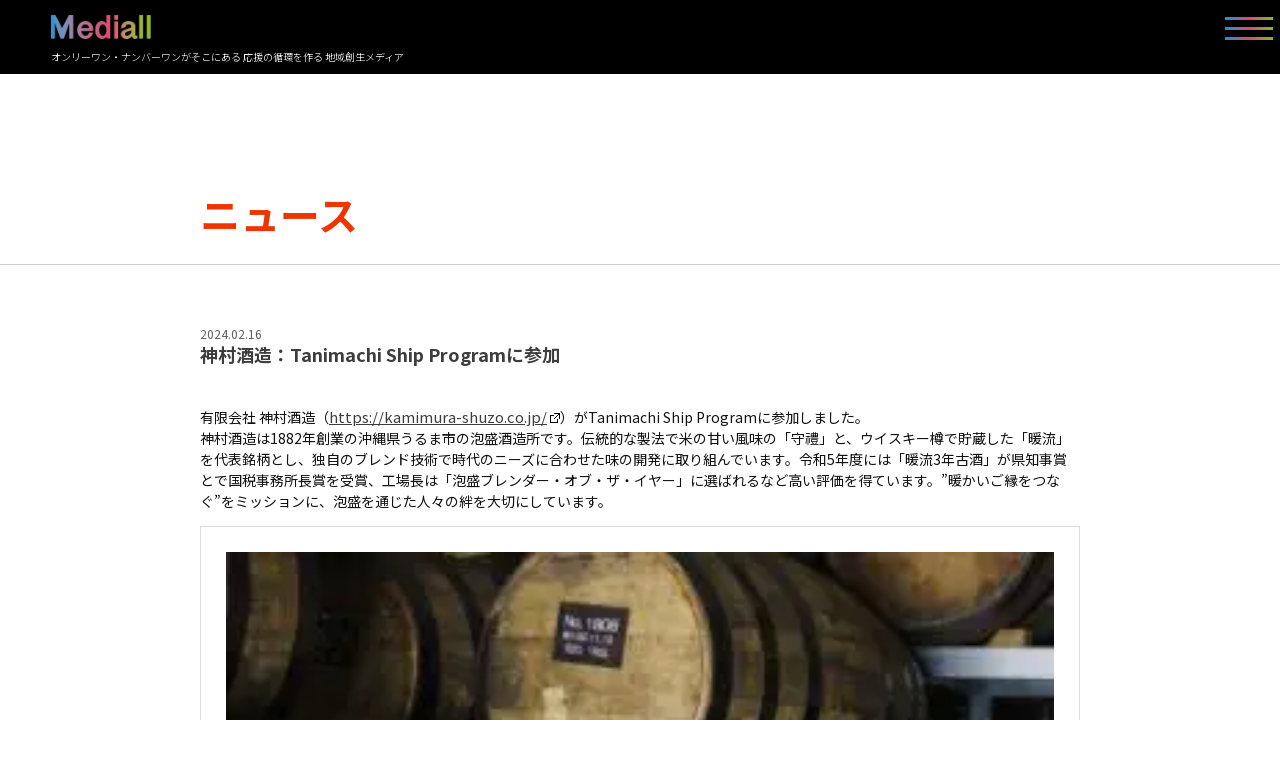

--- FILE ---
content_type: text/html; charset=UTF-8
request_url: https://mediall.jp/information/tanimachi-ship-program-kamimura-shuzo
body_size: 25125
content:
<!DOCTYPE html>
<html lang="ja" prefix="og: http://ogp.me/ns# fb: http://ogp.me/ns/fb# article: http://ogp.me/ns/website#">
<head>
    
    <meta charset="utf-8">
    <meta name="viewport" content="width=device-width,initial-scale=1">
    <meta http-equiv="content-script-type" content="text/javascript">

    <title>神村酒造：Tanimachi Ship Programに参加 | 地域創生メディア  Mediall（メディアール）</title>
    <meta name="keywords" content="">
    
    <!--
    <link rel="stylesheet" href="https://mediall.jp/wp-content/themes/mediall_new/assets/css/style.css?t=1673625477" media="screen,print">
    -->

    <link rel="stylesheet" href="https://mediall.jp/wp-content/themes/mediall_new/assets/css/common/style_common.css">
    <link rel="stylesheet" href="https://mediall.jp/wp-content/themes/mediall_new/assets/css/newssingle/style_newssingle.css">
    <link rel="stylesheet" href="https://mediall.jp/wp-content/themes/mediall_new/assets/css/slick.css">
    <link rel="stylesheet" href="https://mediall.jp/wp-content/themes/mediall_new/assets/css/slick-theme.css">

    <link rel="shortcut icon" type="image/ico" href="https://mediall.jp/wp-content/themes/mediall_new/favicon.ico">
    <link rel="preconnect" href="https://fonts.googleapis.com">
    <link rel="preconnect" href="https://fonts.gstatic.com" crossorigin>
    <link href="https://fonts.googleapis.com/css2?family=Montserrat:wght@500;600;700&family=Noto+Sans+JP:wght@300;400;500;700&family=Roboto:wght@300;400;500&display=swap" rel="stylesheet">
    <link rel="stylesheet" href="https://cdnjs.cloudflare.com/ajax/libs/font-awesome/5.15.1/css/all.min.css" />

    
    
<!-- The SEO Framework by Sybre Waaijer -->
<meta name="robots" content="max-snippet:-1,max-image-preview:large,max-video-preview:-1" />
<link rel="canonical" href="https://mediall.jp/information/tanimachi-ship-program-kamimura-shuzo" />
<meta name="description" content="有限会社 神村酒造（https://kamimura&#x2d;shuzo.co.jp/）がTanimachi Ship Programに参加しました。" />
<meta property="og:type" content="article" />
<meta property="og:locale" content="ja_JP" />
<meta property="og:site_name" content="地域創生メディア  Mediall（メディアール）" />
<meta property="og:title" content="神村酒造：Tanimachi Ship Programに参加" />
<meta property="og:description" content="有限会社 神村酒造（https://kamimura&#x2d;shuzo.co.jp/）がTanimachi Ship Programに参加しました。 神村酒造は1882年創業の沖縄県うるま市の泡盛酒造所です。伝統的な製法で米の甘い風味の「守禮」と、ウイスキー樽で貯蔵した「暖流」を代表銘柄とし、独自のブレンド技術で時代のニーズに合わせた味の開発に取り組んでいます。" />
<meta property="og:url" content="https://mediall.jp/information/tanimachi-ship-program-kamimura-shuzo" />
<meta property="og:image" content="https://mediall.jp/wp-content/uploads/2023/06/Mediall_ogp.jpg" />
<meta property="article:published_time" content="2024-02-15T20:00:42+00:00" />
<meta property="article:modified_time" content="2024-04-25T00:25:47+00:00" />
<meta property="article:publisher" content="https://www.facebook.com/mediallforlocal" />
<meta name="twitter:card" content="summary_large_image" />
<meta name="twitter:site" content="@Mediall_jp" />
<meta name="twitter:title" content="神村酒造：Tanimachi Ship Programに参加" />
<meta name="twitter:description" content="有限会社 神村酒造（https://kamimura&#x2d;shuzo.co.jp/）がTanimachi Ship Programに参加しました。 神村酒造は1882年創業の沖縄県うるま市の泡盛酒造所です。伝統的な製法で米の甘い風味の「守禮」と、ウイスキー樽で貯蔵した「暖流」を代表銘柄とし、独自のブレンド技術で時代のニーズに合わせた味の開発に取り組んでいます。" />
<meta name="twitter:image" content="https://mediall.jp/wp-content/uploads/2023/06/Mediall_ogp.jpg" />
<meta name="google-site-verification" content="W5uVFucnv76o-ofw55daBls4HeyQLI2KQAw8qYhD1Yc" />
<script type="application/ld+json">{"@context":"https://schema.org","@graph":[{"@type":"WebSite","@id":"https://mediall.jp/#/schema/WebSite","url":"https://mediall.jp/","name":"地域創生メディア Mediall（メディアール）","description":"オンリーワン・ナンバーワンがそこにある 応援の循環を作る 地域創生メディア","inLanguage":"ja","potentialAction":{"@type":"SearchAction","target":{"@type":"EntryPoint","urlTemplate":"https://mediall.jp/search/{search_term_string}"},"query-input":"required name=search_term_string"},"publisher":{"@type":"Organization","@id":"https://mediall.jp/#/schema/Organization","name":"地域創生メディア Mediall（メディアール）","url":"https://mediall.jp/","logo":{"@type":"ImageObject","url":"https://mediall.jp/wp-content/uploads/2022/05/cropped-アセット-1-1.png","contentUrl":"https://mediall.jp/wp-content/uploads/2022/05/cropped-アセット-1-1.png","width":512,"height":512,"contentSize":"13034"}}},{"@type":"WebPage","@id":"https://mediall.jp/information/tanimachi-ship-program-kamimura-shuzo","url":"https://mediall.jp/information/tanimachi-ship-program-kamimura-shuzo","name":"神村酒造：Tanimachi Ship Programに参加 | 地域創生メディア Mediall（メディアール）","description":"有限会社 神村酒造（https://kamimura&#x2d;shuzo.co.jp/）がTanimachi Ship Programに参加しました。","inLanguage":"ja","isPartOf":{"@id":"https://mediall.jp/#/schema/WebSite"},"breadcrumb":{"@type":"BreadcrumbList","@id":"https://mediall.jp/#/schema/BreadcrumbList","itemListElement":[{"@type":"ListItem","position":1,"item":"https://mediall.jp/","name":"地域創生メディア Mediall（メディアール）"},{"@type":"ListItem","position":2,"item":"https://mediall.jp/information","name":"アーカイブ: ニュース"},{"@type":"ListItem","position":3,"name":"神村酒造：Tanimachi Ship Programに参加"}]},"potentialAction":{"@type":"ReadAction","target":"https://mediall.jp/information/tanimachi-ship-program-kamimura-shuzo"},"datePublished":"2024-02-15T20:00:42+00:00","dateModified":"2024-04-25T00:25:47+00:00"}]}</script>
<!-- / The SEO Framework by Sybre Waaijer | 4.79ms meta | 0.08ms boot -->

<link rel='dns-prefetch' href='//www.googletagmanager.com' />
<script type="text/javascript" id="wpp-js" src="https://mediall.jp/wp-content/plugins/wordpress-popular-posts/assets/js/wpp.min.js?ver=7.3.3" data-sampling="1" data-sampling-rate="100" data-api-url="https://mediall.jp/wp-json/wordpress-popular-posts" data-post-id="49614" data-token="1e6dca0a1a" data-lang="0" data-debug="0"></script>
<link rel="alternate" title="oEmbed (JSON)" type="application/json+oembed" href="https://mediall.jp/wp-json/oembed/1.0/embed?url=https%3A%2F%2Fmediall.jp%2Finformation%2Ftanimachi-ship-program-kamimura-shuzo" />
<link rel="alternate" title="oEmbed (XML)" type="text/xml+oembed" href="https://mediall.jp/wp-json/oembed/1.0/embed?url=https%3A%2F%2Fmediall.jp%2Finformation%2Ftanimachi-ship-program-kamimura-shuzo&#038;format=xml" />
<style id='wp-img-auto-sizes-contain-inline-css' type='text/css'>
img:is([sizes=auto i],[sizes^="auto," i]){contain-intrinsic-size:3000px 1500px}
/*# sourceURL=wp-img-auto-sizes-contain-inline-css */
</style>
<link rel='stylesheet' id='sbi_styles-css' href='https://mediall.jp/wp-content/plugins/instagram-feed/css/sbi-styles.min.css?ver=6.9.1' type='text/css' media='all' />
<style id='wp-emoji-styles-inline-css' type='text/css'>

	img.wp-smiley, img.emoji {
		display: inline !important;
		border: none !important;
		box-shadow: none !important;
		height: 1em !important;
		width: 1em !important;
		margin: 0 0.07em !important;
		vertical-align: -0.1em !important;
		background: none !important;
		padding: 0 !important;
	}
/*# sourceURL=wp-emoji-styles-inline-css */
</style>
<link rel='stylesheet' id='wp-block-library-css' href='https://mediall.jp/wp-includes/css/dist/block-library/style.min.css?ver=6.9' type='text/css' media='all' />
<style id='global-styles-inline-css' type='text/css'>
:root{--wp--preset--aspect-ratio--square: 1;--wp--preset--aspect-ratio--4-3: 4/3;--wp--preset--aspect-ratio--3-4: 3/4;--wp--preset--aspect-ratio--3-2: 3/2;--wp--preset--aspect-ratio--2-3: 2/3;--wp--preset--aspect-ratio--16-9: 16/9;--wp--preset--aspect-ratio--9-16: 9/16;--wp--preset--color--black: #000000;--wp--preset--color--cyan-bluish-gray: #abb8c3;--wp--preset--color--white: #ffffff;--wp--preset--color--pale-pink: #f78da7;--wp--preset--color--vivid-red: #cf2e2e;--wp--preset--color--luminous-vivid-orange: #ff6900;--wp--preset--color--luminous-vivid-amber: #fcb900;--wp--preset--color--light-green-cyan: #7bdcb5;--wp--preset--color--vivid-green-cyan: #00d084;--wp--preset--color--pale-cyan-blue: #8ed1fc;--wp--preset--color--vivid-cyan-blue: #0693e3;--wp--preset--color--vivid-purple: #9b51e0;--wp--preset--gradient--vivid-cyan-blue-to-vivid-purple: linear-gradient(135deg,rgb(6,147,227) 0%,rgb(155,81,224) 100%);--wp--preset--gradient--light-green-cyan-to-vivid-green-cyan: linear-gradient(135deg,rgb(122,220,180) 0%,rgb(0,208,130) 100%);--wp--preset--gradient--luminous-vivid-amber-to-luminous-vivid-orange: linear-gradient(135deg,rgb(252,185,0) 0%,rgb(255,105,0) 100%);--wp--preset--gradient--luminous-vivid-orange-to-vivid-red: linear-gradient(135deg,rgb(255,105,0) 0%,rgb(207,46,46) 100%);--wp--preset--gradient--very-light-gray-to-cyan-bluish-gray: linear-gradient(135deg,rgb(238,238,238) 0%,rgb(169,184,195) 100%);--wp--preset--gradient--cool-to-warm-spectrum: linear-gradient(135deg,rgb(74,234,220) 0%,rgb(151,120,209) 20%,rgb(207,42,186) 40%,rgb(238,44,130) 60%,rgb(251,105,98) 80%,rgb(254,248,76) 100%);--wp--preset--gradient--blush-light-purple: linear-gradient(135deg,rgb(255,206,236) 0%,rgb(152,150,240) 100%);--wp--preset--gradient--blush-bordeaux: linear-gradient(135deg,rgb(254,205,165) 0%,rgb(254,45,45) 50%,rgb(107,0,62) 100%);--wp--preset--gradient--luminous-dusk: linear-gradient(135deg,rgb(255,203,112) 0%,rgb(199,81,192) 50%,rgb(65,88,208) 100%);--wp--preset--gradient--pale-ocean: linear-gradient(135deg,rgb(255,245,203) 0%,rgb(182,227,212) 50%,rgb(51,167,181) 100%);--wp--preset--gradient--electric-grass: linear-gradient(135deg,rgb(202,248,128) 0%,rgb(113,206,126) 100%);--wp--preset--gradient--midnight: linear-gradient(135deg,rgb(2,3,129) 0%,rgb(40,116,252) 100%);--wp--preset--font-size--small: 13px;--wp--preset--font-size--medium: 20px;--wp--preset--font-size--large: 36px;--wp--preset--font-size--x-large: 42px;--wp--preset--spacing--20: 0.44rem;--wp--preset--spacing--30: 0.67rem;--wp--preset--spacing--40: 1rem;--wp--preset--spacing--50: 1.5rem;--wp--preset--spacing--60: 2.25rem;--wp--preset--spacing--70: 3.38rem;--wp--preset--spacing--80: 5.06rem;--wp--preset--shadow--natural: 6px 6px 9px rgba(0, 0, 0, 0.2);--wp--preset--shadow--deep: 12px 12px 50px rgba(0, 0, 0, 0.4);--wp--preset--shadow--sharp: 6px 6px 0px rgba(0, 0, 0, 0.2);--wp--preset--shadow--outlined: 6px 6px 0px -3px rgb(255, 255, 255), 6px 6px rgb(0, 0, 0);--wp--preset--shadow--crisp: 6px 6px 0px rgb(0, 0, 0);}:where(.is-layout-flex){gap: 0.5em;}:where(.is-layout-grid){gap: 0.5em;}body .is-layout-flex{display: flex;}.is-layout-flex{flex-wrap: wrap;align-items: center;}.is-layout-flex > :is(*, div){margin: 0;}body .is-layout-grid{display: grid;}.is-layout-grid > :is(*, div){margin: 0;}:where(.wp-block-columns.is-layout-flex){gap: 2em;}:where(.wp-block-columns.is-layout-grid){gap: 2em;}:where(.wp-block-post-template.is-layout-flex){gap: 1.25em;}:where(.wp-block-post-template.is-layout-grid){gap: 1.25em;}.has-black-color{color: var(--wp--preset--color--black) !important;}.has-cyan-bluish-gray-color{color: var(--wp--preset--color--cyan-bluish-gray) !important;}.has-white-color{color: var(--wp--preset--color--white) !important;}.has-pale-pink-color{color: var(--wp--preset--color--pale-pink) !important;}.has-vivid-red-color{color: var(--wp--preset--color--vivid-red) !important;}.has-luminous-vivid-orange-color{color: var(--wp--preset--color--luminous-vivid-orange) !important;}.has-luminous-vivid-amber-color{color: var(--wp--preset--color--luminous-vivid-amber) !important;}.has-light-green-cyan-color{color: var(--wp--preset--color--light-green-cyan) !important;}.has-vivid-green-cyan-color{color: var(--wp--preset--color--vivid-green-cyan) !important;}.has-pale-cyan-blue-color{color: var(--wp--preset--color--pale-cyan-blue) !important;}.has-vivid-cyan-blue-color{color: var(--wp--preset--color--vivid-cyan-blue) !important;}.has-vivid-purple-color{color: var(--wp--preset--color--vivid-purple) !important;}.has-black-background-color{background-color: var(--wp--preset--color--black) !important;}.has-cyan-bluish-gray-background-color{background-color: var(--wp--preset--color--cyan-bluish-gray) !important;}.has-white-background-color{background-color: var(--wp--preset--color--white) !important;}.has-pale-pink-background-color{background-color: var(--wp--preset--color--pale-pink) !important;}.has-vivid-red-background-color{background-color: var(--wp--preset--color--vivid-red) !important;}.has-luminous-vivid-orange-background-color{background-color: var(--wp--preset--color--luminous-vivid-orange) !important;}.has-luminous-vivid-amber-background-color{background-color: var(--wp--preset--color--luminous-vivid-amber) !important;}.has-light-green-cyan-background-color{background-color: var(--wp--preset--color--light-green-cyan) !important;}.has-vivid-green-cyan-background-color{background-color: var(--wp--preset--color--vivid-green-cyan) !important;}.has-pale-cyan-blue-background-color{background-color: var(--wp--preset--color--pale-cyan-blue) !important;}.has-vivid-cyan-blue-background-color{background-color: var(--wp--preset--color--vivid-cyan-blue) !important;}.has-vivid-purple-background-color{background-color: var(--wp--preset--color--vivid-purple) !important;}.has-black-border-color{border-color: var(--wp--preset--color--black) !important;}.has-cyan-bluish-gray-border-color{border-color: var(--wp--preset--color--cyan-bluish-gray) !important;}.has-white-border-color{border-color: var(--wp--preset--color--white) !important;}.has-pale-pink-border-color{border-color: var(--wp--preset--color--pale-pink) !important;}.has-vivid-red-border-color{border-color: var(--wp--preset--color--vivid-red) !important;}.has-luminous-vivid-orange-border-color{border-color: var(--wp--preset--color--luminous-vivid-orange) !important;}.has-luminous-vivid-amber-border-color{border-color: var(--wp--preset--color--luminous-vivid-amber) !important;}.has-light-green-cyan-border-color{border-color: var(--wp--preset--color--light-green-cyan) !important;}.has-vivid-green-cyan-border-color{border-color: var(--wp--preset--color--vivid-green-cyan) !important;}.has-pale-cyan-blue-border-color{border-color: var(--wp--preset--color--pale-cyan-blue) !important;}.has-vivid-cyan-blue-border-color{border-color: var(--wp--preset--color--vivid-cyan-blue) !important;}.has-vivid-purple-border-color{border-color: var(--wp--preset--color--vivid-purple) !important;}.has-vivid-cyan-blue-to-vivid-purple-gradient-background{background: var(--wp--preset--gradient--vivid-cyan-blue-to-vivid-purple) !important;}.has-light-green-cyan-to-vivid-green-cyan-gradient-background{background: var(--wp--preset--gradient--light-green-cyan-to-vivid-green-cyan) !important;}.has-luminous-vivid-amber-to-luminous-vivid-orange-gradient-background{background: var(--wp--preset--gradient--luminous-vivid-amber-to-luminous-vivid-orange) !important;}.has-luminous-vivid-orange-to-vivid-red-gradient-background{background: var(--wp--preset--gradient--luminous-vivid-orange-to-vivid-red) !important;}.has-very-light-gray-to-cyan-bluish-gray-gradient-background{background: var(--wp--preset--gradient--very-light-gray-to-cyan-bluish-gray) !important;}.has-cool-to-warm-spectrum-gradient-background{background: var(--wp--preset--gradient--cool-to-warm-spectrum) !important;}.has-blush-light-purple-gradient-background{background: var(--wp--preset--gradient--blush-light-purple) !important;}.has-blush-bordeaux-gradient-background{background: var(--wp--preset--gradient--blush-bordeaux) !important;}.has-luminous-dusk-gradient-background{background: var(--wp--preset--gradient--luminous-dusk) !important;}.has-pale-ocean-gradient-background{background: var(--wp--preset--gradient--pale-ocean) !important;}.has-electric-grass-gradient-background{background: var(--wp--preset--gradient--electric-grass) !important;}.has-midnight-gradient-background{background: var(--wp--preset--gradient--midnight) !important;}.has-small-font-size{font-size: var(--wp--preset--font-size--small) !important;}.has-medium-font-size{font-size: var(--wp--preset--font-size--medium) !important;}.has-large-font-size{font-size: var(--wp--preset--font-size--large) !important;}.has-x-large-font-size{font-size: var(--wp--preset--font-size--x-large) !important;}
/*# sourceURL=global-styles-inline-css */
</style>

<style id='classic-theme-styles-inline-css' type='text/css'>
/*! This file is auto-generated */
.wp-block-button__link{color:#fff;background-color:#32373c;border-radius:9999px;box-shadow:none;text-decoration:none;padding:calc(.667em + 2px) calc(1.333em + 2px);font-size:1.125em}.wp-block-file__button{background:#32373c;color:#fff;text-decoration:none}
/*# sourceURL=/wp-includes/css/classic-themes.min.css */
</style>
<link rel='stylesheet' id='wordpress-popular-posts-css-css' href='https://mediall.jp/wp-content/plugins/wordpress-popular-posts/assets/css/wpp.css?ver=7.3.3' type='text/css' media='all' />
<link rel='stylesheet' id='wpel-style-css' href='https://mediall.jp/wp-content/plugins/wp-external-links/public/css/wpel.css?ver=2.63' type='text/css' media='all' />
<script type="text/javascript" id="jquery-core-js-extra">
/* <![CDATA[ */
var taxonomySearch = {"ajaxurl":"https://mediall.jp/wp-admin/admin-ajax.php","nonce":"49caca07a5"};
//# sourceURL=jquery-core-js-extra
/* ]]> */
</script>
<script type="text/javascript" src="https://mediall.jp/wp-includes/js/jquery/jquery.min.js?ver=3.7.1" id="jquery-core-js"></script>
<script type="text/javascript" src="https://mediall.jp/wp-includes/js/jquery/jquery-migrate.min.js?ver=3.4.1" id="jquery-migrate-js"></script>

<!-- Site Kit によって追加された Google タグ（gtag.js）スニペット -->
<!-- Google アナリティクス スニペット (Site Kit が追加) -->
<script type="text/javascript" src="https://www.googletagmanager.com/gtag/js?id=GT-M6QSL5N" id="google_gtagjs-js" async></script>
<script type="text/javascript" id="google_gtagjs-js-after">
/* <![CDATA[ */
window.dataLayer = window.dataLayer || [];function gtag(){dataLayer.push(arguments);}
gtag("set","linker",{"domains":["mediall.jp"]});
gtag("js", new Date());
gtag("set", "developer_id.dZTNiMT", true);
gtag("config", "GT-M6QSL5N");
 window._googlesitekit = window._googlesitekit || {}; window._googlesitekit.throttledEvents = []; window._googlesitekit.gtagEvent = (name, data) => { var key = JSON.stringify( { name, data } ); if ( !! window._googlesitekit.throttledEvents[ key ] ) { return; } window._googlesitekit.throttledEvents[ key ] = true; setTimeout( () => { delete window._googlesitekit.throttledEvents[ key ]; }, 5 ); gtag( "event", name, { ...data, event_source: "site-kit" } ); }; 
//# sourceURL=google_gtagjs-js-after
/* ]]> */
</script>
<link rel="https://api.w.org/" href="https://mediall.jp/wp-json/" /><link rel="EditURI" type="application/rsd+xml" title="RSD" href="https://mediall.jp/xmlrpc.php?rsd" />
<!-- start Simple Custom CSS and JS -->
<script type="text/javascript">
 

jQuery(document).ready(function($) {
  $('.main ul .mainlist .titlewrapper p').each(function() {
    var str = $(this).text().replace("フード", "食 Local Food");
    $(this).text(str);
  });
});

jQuery(document).ready(function($) {
  $('.main ul .mainlist .titlewrapper p').each(function() {
    var str = $(this).text().replace("ふるさと納税", " 恩 ふるさと納税");
    $(this).text(str);
  });
});

jQuery(document).ready(function($) {
  $('.main ul .mainlist .titlewrapper p').each(function() {
    var str = $(this).text().replace("教育", " 学 Education");
    $(this).text(str);
  });
});

jQuery(document).ready(function($) {
  $('.main ul .mainlist .titlewrapper p').each(function() {
    var str = $(this).text().replace("アート", " 芸 art");
    $(this).text(str);
  });
});

jQuery(document).ready(function($) {
  $('.main ul .mainlist .titlewrapper p').each(function() {
    var str = $(this).text().replace("Mediall運営", " M Mediall運営");
    $(this).text(str);
  });
});

jQuery(document).ready(function($) {
  $('.main ul .mainlist .titlewrapper p').each(function() {
    var str = $(this).text().replace("歴史", " 歴 history");
    $(this).text(str);
  });
});

jQuery(document).ready(function($) {
  $('.main ul .mainlist .titlewrapper p').each(function() {
    var str = $(this).text().replace("自然", " 然 Natural");
    $(this).text(str);
  });
});

jQuery(document).ready(function($) {
  $('.main ul .mainlist .titlewrapper p').each(function() {
    var str = $(this).text().replace("もの・こと", "物 Story");
    $(this).text(str);
  });
});

jQuery(document).ready(function($) {
  $('.main ul .mainlist .titlewrapper p').each(function() {
    var str = $(this).text().replace("スポット", "拠　Spot");
    $(this).text(str);
  });
});

jQuery(document).ready(function($) {
  $('.main ul .mainlist .titlewrapper p').each(function() {
    var str = $(this).text().replace("アクティビティ", "活 activity");
    $(this).text(str);
  });
});

jQuery(document).ready(function($) {
  $('.main ul .mainlist .titlewrapper p').each(function() {
    var str = $(this).text().replace("地域応援ブランド", "応 Local brand");
    $(this).text(str);
  });
});</script>
<!-- end Simple Custom CSS and JS -->
<style type="text/css">
.feedzy-rss-link-icon:after {
	content: url("https://mediall.jp/wp-content/plugins/feedzy-rss-feeds/img/external-link.png");
	margin-left: 3px;
}
</style>
		<meta name="generator" content="Site Kit by Google 1.171.0" />		<script type="text/javascript">
				(function(c,l,a,r,i,t,y){
					c[a]=c[a]||function(){(c[a].q=c[a].q||[]).push(arguments)};t=l.createElement(r);t.async=1;
					t.src="https://www.clarity.ms/tag/"+i+"?ref=wordpress";y=l.getElementsByTagName(r)[0];y.parentNode.insertBefore(t,y);
				})(window, document, "clarity", "script", "tfjw124gr5");
		</script>
		            <style id="wpp-loading-animation-styles">@-webkit-keyframes bgslide{from{background-position-x:0}to{background-position-x:-200%}}@keyframes bgslide{from{background-position-x:0}to{background-position-x:-200%}}.wpp-widget-block-placeholder,.wpp-shortcode-placeholder{margin:0 auto;width:60px;height:3px;background:#dd3737;background:linear-gradient(90deg,#dd3737 0%,#571313 10%,#dd3737 100%);background-size:200% auto;border-radius:3px;-webkit-animation:bgslide 1s infinite linear;animation:bgslide 1s infinite linear}</style>
            <meta name="note:card" content="summary_large_image">
<meta name="generator" content="Elementor 3.30.3; features: e_font_icon_svg, additional_custom_breakpoints; settings: css_print_method-external, google_font-enabled, font_display-swap">
			<style>
				.e-con.e-parent:nth-of-type(n+4):not(.e-lazyloaded):not(.e-no-lazyload),
				.e-con.e-parent:nth-of-type(n+4):not(.e-lazyloaded):not(.e-no-lazyload) * {
					background-image: none !important;
				}
				@media screen and (max-height: 1024px) {
					.e-con.e-parent:nth-of-type(n+3):not(.e-lazyloaded):not(.e-no-lazyload),
					.e-con.e-parent:nth-of-type(n+3):not(.e-lazyloaded):not(.e-no-lazyload) * {
						background-image: none !important;
					}
				}
				@media screen and (max-height: 640px) {
					.e-con.e-parent:nth-of-type(n+2):not(.e-lazyloaded):not(.e-no-lazyload),
					.e-con.e-parent:nth-of-type(n+2):not(.e-lazyloaded):not(.e-no-lazyload) * {
						background-image: none !important;
					}
				}
			</style>
			<style>.wp-block-gallery.is-cropped .blocks-gallery-item picture{height:100%;width:100%;}</style><link rel="icon" href="https://mediall.jp/wp-content/uploads/2022/05/cropped-アセット-1-1-32x32.png" sizes="32x32" />
<link rel="icon" href="https://mediall.jp/wp-content/uploads/2022/05/cropped-アセット-1-1-192x192.png" sizes="192x192" />
<link rel="apple-touch-icon" href="https://mediall.jp/wp-content/uploads/2022/05/cropped-アセット-1-1-180x180.png" />
<meta name="msapplication-TileImage" content="https://mediall.jp/wp-content/uploads/2022/05/cropped-アセット-1-1-270x270.png" />
		<style type="text/css" id="wp-custom-css">
			/* =================================================== */
/* 1. 全体・基本設定
/* =================================================== */

/* 基本的なリセットCSS */
html, body, h1, h2, h3, h4, h5, ul, ol, dl, li, dt, dd, p, span, img, a, table, th, td {
    margin: 0;
    padding: 0;
    border: 0;
    font-weight: normal;
    font-size: 10px;
    vertical-align: baseline;
    color: #3d3d3d;
}

/* メインコンテンツエリアの余白 */
.main {
    margin-top: 40px;
}

/* Elementorプラグインの基本段落スタイル */
.elementor-element p {
    font-size: 1.5rem;
    font-weight: 500;
    line-height: 2.6rem;
}

/* =================================================== */
/* 2. ヘッダー
/* =================================================== */

header {
    margin-top: 0px ;
    padding: 15px 0px 35px 0px;
    background-color: black;
}

header h1 {
    width: 15%;
    margin: 0% 0% 0% 4%;
}

header h1 img {
    width: 100px;
}

header .titletext{
    font-size: 1rem;
    padding-top:1rem;
    color: white;
    font-weight: 300;
    float: left;
    margin: 0% 0% 0% 4%;
}

/* メニューバー（ハンバーガーメニュー） */
header .menuwrapper .nav_toggle {
    top: 0.5px;
    right: 1px;
}

header .menuwrapper .nav_toggle .menutitle {
    font-size:0em;
    display: inline-block;
    background: -webkit-linear-gradient(0deg, rgba(27, 148, 211, 1), rgba(216, 77, 110, 1) 50%, rgba(135, 184, 40, 1));
    -webkit-background-clip: text;
    -webkit-text-fill-color: transparent;
}

header .menuwrapper .nav_toggle span {
    background-image: linear-gradient(90deg, rgba(27, 148, 211, 1), rgba(216, 77, 110, 1) 50%, rgba(135, 184, 40, 1));
}

/* =================================================== */
/* 3. トップページ
/* =================================================== */

/* TOP ページテキスト */
.index-text {
    text-align: center;
    padding: 20px 0 0 0px;
}

.index-text h1 {
    font-weight: 900;
    font-size: 6em;
    line-height: 87px
}

.index-text p {
    padding-top:30;
    font-weight: 600;
    font-size: 2.4em;
    line-height: 55px
}

.index-text p a {
    padding-top:20;
    font-weight: 900;
    font-size: 1.2em;
    line-height: 80px
}

/* TOP ページバナー */
.index-banner {
    position: relative;
    padding: 60 30 0 30px;
    margin-top: 100px;
    margin-bottom:50px;
}

.index-banner2 {
    position: relative;
    padding: 60 30 0 30px;
}

.index-banner img {
    max-width: 100%;
}

.banner-text {
    position: absolute;
    top: 50%;
    left: 50%;
    transform: translate(-50%, -50%);
    text-align: center;
}

.banner-text h1 {
    font-size: 5em;
    color: #ffffff;
    font-weight: bold;
    margin-top: 1em;
}

.banner-text p {
    font-size: 2em;
    color: #ffffff;
    font-weight: bold;
    line-height: 2em;
    margin: 10px 0 0;
}

.banner-text2 {
    position: absolute;
    text-align: center;
    color: ;
}

.banner-text2 h1 {
    font-size: 4em;
    color: black;
    font-weight: bold;
}

.banner-text2 p {
    font-size: 3em;
    color: black;
    font-weight: bold;
    line-height: 2em
}


/* 新着記事 */
.newpost {
    padding: 2em 0em 3em 0em;
    background-color: #f5f5f5;
    margin-top: 50px;
    margin-bottom:px;
}

.newpost h2 {
    margin: 0 3.375%;
    font-size: 2.5rem;
    color: #3d3d3d;
    font-weight: 600;
    letter-spacing: 0.1em;
}

.newpost ul li a .new_bg::before {
    content: '';
    background-color: rgba(0, 0, 0, 0.2);
    position: absolute;
    top: 0;
    left: 0;
    width: 100%;
    height: 100%;
    display: block;
}

.newpost ul li a .new_titlewrapper h3 {
    margin-top: 1rem;
    font-weight: 500;
    line-height: 1.6em;
}


/* 特集 */
.special {
/*
    margin-top: 50px;
    padding-bottom: 0px
*/
}

.special .slider02 {
/*
		margin-top: 60px;
    margin-bottom: -140px;
*/
}

.about {
    margin-top: 30px;
    margin-bottom: -30px;
}

/* エリア（TOP PAGE) */
.cattagarea2 .catareawrapper ul {
    display: flex;
    flex-wrap: wrap;
    justify-content: space-between;
}

.cattagarea2 .catareawrapper ul li {
    width: calc((100% - 10px) / 7);
    margin: 5px;
    background-color: #ffffff;
}

.cattagarea .catareawrapper ul li a {
    display: block;
    text-align: center;
    font-size: 1.2rem;
    color: #3d3d3d;
    font-weight: 600;
    border: 1px solid #3d3d3d;
    padding: 15px 0;
    transition: all 0.5s;
}

.cattagarea2 .catareawrapper ul li a {
    display: block;
    text-align: center;
    font-size: 1rem;
    color: #3d3d3d;
    font-weight: 600;
    border: 1px solid #3d3d3d;
    padding: 15px 0;
    transition: all 0.5s;
}

/* エリア（日本地図） */
#japan-map {
    display: block;
    width: 777px;
    height: 500px;
    background-color: none;
    margin-left: auto;
    margin-right: auto;
    position: relative;
    transform: scale(1.3);
    overflow: hidden;
    margin-bottom: 90px;
}

#japan-map h2 {
    margin: 0 3.375%;
    font-size: 2.5rem;
    color: #3d3d3d;
    font-weight: 600;
    letter-spacing: 0.1em;
}

#japan-map div div.area div {
    border: 0.5px #ffffff solid;
    text-align: center;
    display: flex;
    display: -webkit-flex;
    align-items: center;
    -webkit-align-items: center;
    justify-content: center;
    -webkit-justify-content: center;
    position: absolute;
    box-sizing: border-box;
    transition: 0.2s;
}
#japan-map div div.area div:hover {
    opacity: 0.5;
    transition: 0.2s;
}

#japan-map p.area-title {
    display: none;
}

/* 北海道・東北 */
#hokkaido-touhoku {
    width: 136px;
    display: block;
    height: 265px;
    position: absolute;
    left: 638px;
}
#hokkaido-touhoku div.area div {
    background-color:#9da2a6;
}
#hokkaido {width: 134px; height: 90px; left: 3px;}
#aomori {width: 134px; height: 43px; left: 3px; top: 96px;}
#akita {width: 67px; height: 42px; left: 3px; top: 139px;}
#iwate {width: 67px; height: 42px; left: 70px; top: 139px;}
#yamagata {width: 67px; height: 42px; top: 181px; left: 3px;}
#miyagi {width: 67px; height: 42px; top: 181px; left: 70px;}
#fukushima {width: 67px; height: 42px; top: 223px; left: 70px;}

/* 関東 */
#kantou {
    width: 158px;
    display: block;
    height: 174px;
    position: absolute;
    top: 265px;
    left: 623px;
    z-index: 2;
}
#kantou div.area div {
    background-color:#a5a5a8;
    color: #ffffff;
}
#ibaraki {width: 52px; height: 85px; top: 0px; left: 100px;}
#tochigi {width: 50px; height: 42px; top: 0px; left: 50px;}
#gunma {width: 50px; height: 42px; top: 0px; left: 0px;}
#saitama {width: 100px; height: 43px; top: 42px; left: 0px;}
#chiba {width: 52px; height: 84px; top: 85px; left: 100px;}
#tokyo {width: 100px; height: 42px; top: 85px; left: 0px;}
#kanagawa {width: 67px; height: 42px; top: 127px; left: 0px;}

/* 中部 */
#chubu {
    width: 270px;
    height: 211px;
    position: absolute;
    left: 438px;
    top: 223px;
}
#chubu div.area div {
    background-color: #737375;
    color: #ffffff;
}
#niigata {width: 85px; height: 42px; left: 185px;}
#toyama {width: 67px; height: 42px; left: 118px;}
#ishikawa {width: 50px; height: 57px; left: 68px;}
#fukui {width: 68px; height: 42px; left: 0px; top: 43px; z-index: 2;}
#nagano {width: 67px; height: 85px; left: 118px; top: 42px}
#yamanashi {width: 67px; height: 42px; left: 118px; top: 127px;}
#gifu {width: 50px; height: 55px; left: 68px; top: 57px}
#shizuoka {width: 67px; height: 42px; left: 118px; top: 169px;}
#aichi {width: 50px; height: 57px; top: 112px; left: 68px;}

/* 近畿 */
#kinki {
    width: 186px;
    height: 211px;
    position: absolute;
    left: 320px;
    top: 266px;
}
#kinki div.area div {
    background-color: #88888c;
    color: #ffffff;
}
#kyoto {width: 67px; height: 84px; left: 51px;}
#shiga {width: 68px; height: 42px; top: 42px; left: 118px;}
#osaka {width: 67px; height: 85px; top: 84px; left: 51px;}
#nara {width: 34px; height: 85px; top: 84px; left: 118px;}
#mie {width: 34px; height: 85px; top: 84px; left: 152px;}
#wakayama {width: 113px; height: 42px; top: 169px; left: 61px;}
#hyougo {width: 51px; height: 98px; left: 0px;}

/* 中国 */
#chugoku {
    width: 151px;
    height: 98px;
    position: absolute;
    left: 169px;
    top: 266px;
}
#chugoku div.area div {
    background-color: #a5a5a8;
    color: #ffffff;
}
#tottori {width: 50px; height: 49px; left: 101px;}
#okayama {width: 50px; height: 49px; top: 49px; left: 101px;}
#shimane {width: 51px; height: 49px; left: 50px;}
#hiroshima {width: 51px; height: 49px; top: 49px; left: 50px;}
#yamaguchi {width: 50px; height: 98px; left: 0px;}

/* 四国 */
#shikoku {
    width: 184px;
    height: 84px;
    position: absolute;
    left: 169px;
    top: 393px;
}
#shikoku div.area div {
    background-color: #b9b9bd;
    color: #ffffff;
}
#kagawa {width: 92px; height: 42px; right: 0px;}
#ehime {width: 92px; height: 42px; left: 0px;}
#tokushima {width: 92px; height: 42px; right: 0px; top: 42px;}
#kochi {width: 92px; height: 42px; left: 0px; top: 42px;}

/* 九州・沖縄 */
#kyusyu {
    width: 152px;
    height: 247px;
    position: absolute;
    left: 0px;
    top: 267px;
}
#kyusyu div.area div {
    background-color: #cdced4;
    color: #ffffff;
}
#fukuoka {width: 50px; height: 50px; left: 101px; top: 0px;}
#saga {width: 50px; height: 50px; left: 51px; top: 0px;}
#nagasaki {width: 50px; height: 50px; left: 1px; top: 0px;}
#oita {width: 50px; height: 50px; left: 101px; top: 50px;}
#kumamoto {width: 50px; height: 119px; left: 51px; top: 50px;}
#miyazaki {width: 50px; height: 69px; left: 101px; top: 100px;}
#kagoshima {width: 71px; height: 41px; left: 80px; top: 169px;}
#okinawa {width: 50px; height: 60px; left: px; top: 180px;}

/* =================================================== */
/* 4. 記事ページ（個別投稿）
/* =================================================== */

.singlewrapper .contentarea .content {
    display: flex;
    justify-content: center;
    align-items: center;
}

/* 記事タイトル */
.singlewrapper .contentarea .titlearea h1 {
    font-size: 3rem;
    font-weight: 600;
    line-height: 1.3em;
}

/* 本文の基本スタイル */
.singlewrapper .contentarea .content p {
    font-size: 1.5em;
    letter-spacing: 0.05em;
    line-height: 1.8em;
    font-weight: 500;
    margin-block-start: 1em;
    margin-block-end: 1.5em;
}

/* 本文内のリンク */
.singlewrapper .contentarea .content a {
    font-size: 1.5rem;
    font-weight: 600;
    padding: 0px;
    letter-spacing: 0.05em;
    line-height: 1.8em; 
    display: inline-block;
    background-color: transparent;
    text-decoration:underline;
}


/* 見出し (h2-h5) */
.singlewrapper .contentarea .content h2 {
    font-size: 2.3em;
    font-weight: 600;
    line-height: 1.6em;
    background-color: #ffff;
    margin-top: 3em;
    margin-block-end: 0.5em;
    padding-left: 0px;
}

.singlewrapper .contentarea .content h3 {
    font-size: 1.9em;
    font-weight: 500;
    padding: 0.25em 0.5em 0.25em 0.5em;
    background: transparent;
    border-left: solid 3.3px #3d3d3d;
    margin-top: 2.5em;
    margin-inline-start: 1px;
    margin-block-end: 1em;
}

.singlewrapper .contentarea .content h4 {
    font-size: 1.9em;
    font-weight: 900;
    background: linear-gradient(transparent 70%, #ffaf58 70%);
    display: inline-block;
    padding: 0.3em 0.5em;
    margin-block-end: 1em;
}

.singlewrapper .contentarea .content h5,
editor-styles-wrapper h5 {
    font-size: 1.9em;
    font-weight: 500;
    padding: 0.25em 0.5em;
    background: linear-gradient(transparent 70%, #a7d6ff 70%);
    display: inline-block;
    margin-block-start: 1em;
    margin-block-end: 1em;
}

/* 目次 */
.bl_article_index {
    background-color: #fcfafa;
    padding: 15px ;
    margin: 10px 0px 10px 0 ;
    margin-block-start: 4em;
    margin-block-end: 4em;
}

.singlewrapper .contentarea .content .bl_article_index a {
    font-size: 1.4em;
    display: block;
    padding: 1px 1px 10px 15px;
    margin-top: 1px;
    text-align: left;
    background-color: #fcfafa;
    font-weight: 500;
    text-decoration: none;
}

.singlewrapper .contentarea .content .bl_article_index ul ul {
    margin: px;
    padding: 0.25em 0.8em;
    text-align: left;
    line-height: 2em;
    margin-inline-start: 1.5em;
}

.singlewrapper .contentarea .content .bl_article_index div {
    font-size: 1.4em;
    font-weight: 500;
    display: block;
    padding: 10px 1px 15px 15px;
    margin: px;
    text-align: left;
    background-color: #fcfafa;
}

/* 続きを読むボタン */
.singlewrapper .contentarea .content a.more-link.wpel-icon-right.customize-unpreviewable {
    font-size: 1.5rem;
    font-weight: 600;
    letter-spacing: 0.05em;
    line-height: 1.8em;
    display: inline-block;
    width: 100%;
    border-radius: 0;
    overflow: hidden;
    padding: 1.5rem 6rem;
    color: #000;
    background: transparent;
    border: 1.5px solid #000;
    text-decoration: none;
    position: relative;
    text-align: center;
}

.singlewrapper .contentarea .content a.more-link.wpel-icon-right.customize-unpreviewable span {
    position: relative;
    display: block;
    top: -40%;
    z-index: 1;
}

.singlewrapper .contentarea .content a.more-link.wpel-icon-right.customize-unpreviewable:before {
    position: absolute;
    top: 0;
    left: 0;
    width: 100px;
    height: 100px;
    content: '';
    transition: all 0.5s ease-in-out;
    transform: translateX(-80%) translateY(-17px);
    border-radius: 50%;
    background: rgba(235, 97, 0, 1);
    z-index: 0;
}

.singlewrapper .contentarea .content a.more-link.wpel-icon-right.customize-unpreviewable:hover:before {
    width: 110%;
    height: 400px;
    transform: translateX(-1%) translateY(-175px);
}

/* 画像・キャプション */
.singlewrapper .contentarea .content img {
    display: block;
    margin-block-start: 2rem;
    margin-block-end: 4em;
}

.wp-block-image figcaption{
    margin-top: -30px;
    font-size: 1.2rem;
    text-align: left;
    margin-block-end: 2em;
    color: #545556;
}

.singlewrapper .contentarea .content figcaption a{
    font-size: 1.2rem;
    text-align: left;
    line-height: 1.8em; 
    color: #545556;
}

/* 画像ギャラリー */
figure.wp-block-gallery.has-nested-images {
    align-items: center;
}
.wp-block-gallery.has-nested-images figure.wp-block-image figcaption {
    box-sizing: border-box;
    font-size: 13px;
    margin: 0;
    overflow: auto;
    padding: 0.5em;
    color: #3d3d3d;
    background: none;
    text-shadow: none;
    scrollbar-gutter: stable both-edges;
    scrollbar-width: thin;
    text-align: center;
    will-change: transform;
    transform: translateY(-50%);
}

/* 表 */
.wp-block-table td{
    font-size: 1.5em;
    line-height: 2em
}
.wp-element-caption{
    font-size: 1.2em;
    margin-top: 0.8em;
    margin-bottom:2em;
}

/* 引用 */
blockquote {
    position: relative;
    padding: 10px 30px;
    box-sizing: border-box;
    color: #464646;
    border-left: solid 4px #FF7272;
    background-image: linear-gradient(to bottom, #FAF7F2, transparent);
    margin-bottom: 40px
}

blockquote p {
    position: relative;
    padding: 0;
    margin: 10px 0;
    z-index: 3;
    line-height: 1.7;
}

blockquote cite {
    display: block;
    text-align: right;
    color: #888888;
    font-size: 1em;
    line-height: 1.7;
}

.singlewrapper .contentarea .content blockquote cite a {
    color: #888888;
    font-size: 0.5rem ;
    line-height: 1.7;
    font-size: inherit ;
}

/* 歌詞など */
pre.wp-block-verse {
    font-family: inherit;
    overflow: auto;
    white-space: pre-wrap;
    font-size: 1.4rem;
    background-color: ;
    letter-spacing: 0.15em;
    line-height: 1.5em;
    font-weight: 300;
}

/* iframe (動画埋め込みなど) */
iframe{
    display: block;
    margin-block-start: 1em;
    margin-block-end: 4em;
}

.singlewrapper .contentarea .ifream-caption{
    font-size: 1.3em;
    margin-top: -2.5em;
    margin-bottom:3em;
    color: #545556;
}

/* その他 */
.bl_md__ad ul li{
    font-size: 1.5rem;
    padding: 0.2em 0.3em;
    margin-block-start: 1em;
    margin-block-end: 1em;
    margin-inline-start: 2em;
    font-weight: 500;
    list-style: disc;
}

.spotcontent p {
    border: 1px solid #e5e5e5;
    background: #fff;
    border-radius: 10px;
    box-shadow: 0 1px 1px rgba(0, 0, 0, 0.1);
    padding: 20px;
    margin-bottom: 30px;
    line-height: 2.5 !important;
}

.singlewrapper .contentarea .tagarea ul li a {
    display: inline-block;
    padding: 6px 10px;
    border-radius: 40px;
    background-color: #e8e8e8;
    font-size: 1.4rem;
    text-align: center;
}



/* =================================================== */
/* 5. 記事一覧ページ
/* =================================================== */

.postwrapper {
    margin-top: 10px;
}

/* 検索結果・タグ表示タイトル */
.postwrapper h1 {
    font-size: 3rem;
    color: #3d3d3d;
    margin-top: 1em;
}

/* タグエリアのレイアウト */
.tag-area-container {
    display: flex;
    flex-wrap: wrap;
    justify-content: space-between;
    width: 80%;
    margin: 0 auto;
}

.tag-area {
    margin-top: 30px;
    width: 32%;
    padding: 10px;
    box-sizing: border-box;
    display: flex;
    flex-direction: column;
}

/* タグエリアのタイトル */
.tag-area h3 {
    margin: 0;
    align-self: flex-start; 
    margin-bottom: 15px;
}

.tag-area h3 a {
    margin: 3px 0px 10px 0px;
    font-size: 1.6rem;
    font-weight: 600;
    line-height: 1.4em;
}

/* 記事アイテム */
.post-item {
    display: flex;
    align-items: flex-start;
}

.post-content {
    flex: 1 1 auto;
    margin-left: 10px;
    display: flex;
    flex-direction: column;
}

.post-thumbnail {
    width: 80px;
    height: 80px;
    object-fit: cover;
    order: -1;
    margin-right: 10px;
}

.post-title {
    margin: 0;
    word-wrap: break-word;
    font-size: 1.4rem;
    margin-bottom: 5px;
    line-height: 1.4em;
    font-weight: 500;
}

.post-date {
    font-size: 1.1rem;
    color: #888;
    margin-top: 0.5em;
}

/* カテゴリーページレイアウト */
.category {
    margin-top: 7%;
}
.category .cattitle {
    width: auto;
    margin-left: 10%;
}
.category .cattitlemap {
    width: auto;
    margin-left: 8%;
    position: relative;
}
.category .cattitlemap h2 {
    font-size: 15rem;
    position: absolute;
    top: -95px;
    left: 20px;
    font-weight: 1000;
}
.category .cattitlemap p {
    font-size: 1.4rem;
    position: absolute;
    top: 205px;
    left: 32px;
    font-weight:700;
}

.category2 {
    margin-top: 50px;
}
.category2 .cattitle {
    width: auto;
    margin-left: 10%;
}

.category3 {
    margin-top: 50px;
}
.category3 .cattitle {
    width: auto;
    margin-left: 10%;
}

.category4 {
    margin-top: 50px;
}
.category4 .cattitle {
    width: auto;
    margin-left: 10%;
}

.cattagarea .tagwrapper ul li {
    background-color: black;
    border-radius: 20px;
}

.cattagarea .tagwrapper a {
    color: white;
    text-decoration: none;
}

/* 各カテゴリ一覧のスタイル */
.category .postlist li a .post_titlewrapper h3,
.category2 .postlist li a .post_titlewrapper h3,
.category3 .postlist li a .post_titlewrapper h3,
.category4 .postlist li a .post_titlewrapper h3,
.category5 .postlist li a .post_titlewrapper h3 {
    margin: 3px 0px 10px 0px;
    font-size: 1.5rem;
    font-weight: 400;
    line-height: 1.3em;
}

.category .postlist li a .post_titlewrapper p,
.category2 .postlist li a .post_titlewrapper p,
.category3 .postlist li a .post_titlewrapper p,
.category4 .postlist li a .post_titlewrapper p,
.category5 .postlist li a .post_titlewrapper p {
    font-size: 1.2rem;
    font-weight: 400;
    display: inline-block;
    padding: 10px 0 0;
    z-index: 10;
    position: relative;
    color: #3d3d3d;
    line-height: 1.6em;
    background-color: transparent;
}

.category .postlist li a .post_titlewrapper span,
.category2 .postlist li a .post_titlewrapper span,
.category3 .postlist li a .post_titlewrapper span,
.category4 .postlist li a .post_titlewrapper span,
.category5 .postlist li a .post_titlewrapper span {
    background-color: #e8e8e8;
    border-radius: 7px;
    padding: 1px 7px 1px 7px ;
    margin: 10px 4px 1px 0px;
    color: #3d3d3d;
    line-height: 2em;
}

/* カテゴリタグ */
.category .postlist .list-item .tag span:before,
.category2 .postlist .list-item .tag span:before,
.category4 .postlist .list-item .tag span:before {
    background: transparent;
}


/* わたしのまちイベント */
.category-events {
    margin-bottom: 2%;
    padding: 1.5% 0 1.5% 0;
    background-color:#000;
}

.category-events .cattitle {
    width: auto;
    margin-left: 4%;
}

.category-events .cattitle h2 {
    font-size: 2.5rem;
    font-weight: 600;
    padding-bottom: 1.5%;
    color: #ffff;
}

.category-events .cattitle a {
    color: #F03400;
    font-size: 1.5rem;
    font-weight: 800;
    display: inline-block;
    border-bottom: 1px solid #F03400;
    padding-bottom: 3px;
    position: absolute;
    right: 5%;
    transform: translateY(-200%);
}

.category-events .postlist {
    display: flex;
    flex-wrap: nowrap; 
    justify-content: space-between;
    margin: 0 4%;
}

.category-events .postlist > * {
    flex: 1; 
    max-width: 15%; 
    box-sizing: border-box;
    border-right: 1px solid #b0aeae; 
}

.category-events .postlist > *:last-child {
    border-right: none;
}

.category-events .postlist li a .post_titlewrapper h3 {
    margin: 3px 0px 10px 0px;
    font-size: 1.5rem;
    font-weight: 400;
    line-height: 1.3em;
    height: 50%; 
    max-width: 95%; 
    color: #ffff;
}

.category-events .postlist li a .post_titlewrapper span {
    background-color: #e8e8e8;
    border-radius: 7px;
    line-height: 2em;
    padding: 1px 7px 1px 7px ;
    margin: 10px 4px 1px 0px;
    color: #3d3d3d;
}

.category-events .postlist .list-item .tag span:before {
    background: transparent;
}

/* ニュース */
.newswrapper .contentwrapper .content a {
    font-size: 1.5rem;
    text-decoration:underline;
}

/* =================================================== */
/* 6. パーツ・ウィジェット
/* =================================================== */

/* テキストスライドバナー */
.anniversary-banner {
    width: 100%;
    height: 30px;
    background-color: transparent; 
    overflow: hidden; 
    position: relative; 
    box-sizing: border-box; 
    padding-bottom: 40px;
}

.anniversary-banner-text {
    font-size: 28px; 
    color: black; 
    font-weight: bold;
    white-space: nowrap; 
    position: absolute;
    line-height: 1; 
    animation: slide-text 8s linear infinite; 
    margin-top: -14px;
}

@keyframes slide-text {
    0% {
        transform: translateX(0%);
    }
    100% {
        transform: translateX(-18%); 
    }
}

/* メインスライダー (Slick) */
.slick-slider {
    height: 71%;
    width: 100%;
}

.slick-track{
    height: 560px;
}

.main ul .mainlist .bg::before {
    content: '';
    background-color: rgba(0, 0, 0, 0.1);
    position: absolute;
    top: 0;
    left: 0;
    width: 100%;
    height: 100%;
    display: block;
}

.main ul .mainlist .titlewrapper p {
    font-size: 1.3rem;
    font-weight: 500;
    border-bottom: none;
    display: inline-block;
    padding: 2px 20px;
    color: white;
    background: rgba(255,65,0,0.8);
    border: none;
    background-color: transparent;
}

.main ul .mainlist .titlewrapper p:first-letter {
    font-size: 3.5rem;
    font-weight: 400;
    color: white;
    padding: 1px 2px 0px 6px;
}

.main ul .mainlist .titlewrapper p span {
    font-size: 1.2rem;
    font-weight: 300;
    color: white;
    background-color: transparent;
}

.main ul .mainlist .titlewrapper h2{
    font-size: 2em;
    font-weight: 350;
    line-height: 1.6em;
    padding: 1px 1px 0px 20px;
    margin:1rem 1rem 3rem 1rem;
    color: white;
    background: rgba(255,65,0,0.8);
    border: none;
    background-color: transparent;
}

/* ライタープロフィール */
.profile-header-section{
    box-shadow: 0 4px 6px rgba(0, 0, 0, 0.1);
}

.postwrapper .writer .profile {
    border: none;
    border-bottom: solid;
    border-bottom-color: #9E9E9E;
    border-bottom-width: 0.1em
}

.postwrapper .writer .profile img {
    box-shadow: 0px 0px 2px rgba(0, 0, 0, 0.2);
    width: 160px;
}

.postwrapper .writer .profile img.profile-sns-icon {
    box-shadow: none; 
}

.postwrapper .writer .profile .writeprof h5 {
    font-size: 2.2rem;
    font-weight: 500;
    margin: 0.4em 0em 0.6em 0em;
}

.postwrapper .writer .profile .writeprof p {
    font-size: 1.3em;
    letter-spacing: 0.05em;
    line-height: 1.4em;
    font-weight: 400;
}

/* プロフィール記事一覧 */
.singlewrapper .contentarea .writerarea .writerwrapper .writer .archive a {
    margin-top: 20px;
    display: inline-block;
    color: #F03400;
    font-weight: 600;
    font-size: 1.6rem;
    padding-bottom: 4px;
    border-bottom: 1px solid #F03400;
    transition: all 0.3s;
    padding: 6px 10px;
}

.singlewrapper .contentarea .writerarea .writerwrapper .writer .archive a:hover {
    background-color: red;
    color: white;
    padding: 6px 10px;
}

/* プロフィール 会社画像 */
.singlewrapper .contentarea .writerarea .company_images {
    margin-top: 15px;
    display: flex;
}
.singlewrapper .contentarea .writerarea .writerwrapper .company-images {
    width: auto;
    height: 30px;
    margin-right: 20px
}

/* ブログカード */
.card-link {
    display: flex;
    align-items: center;
    text-decoration: none;
    box-shadow: 0 2px 4px rgba(0, 0, 0, 0.2);
}

.longcard-img {
    float: left;
    padding: 10px;
    margin-right: 0px;
    width: 25%;
    margin-bottom: -40px;
}

.blogcard-content {
    padding: 10px;
    display: flex;
    flex-direction: column;
    justify-content: flex-start;
    width: 75%;
}

.blogcard-title {
    font-size: 1.5rem;
    font-weight: bold;
    margin-bottom: 3px;
    line-height: 2.4rem;
}

.blog-card-excerpt-long {
    font-size: 1rem;
}

.blog-card-tags {
    font-size: 1.1em;
}

.blog-card-tags ul {
    list-style: none;
    margin: 0;
    padding: 0;
    display: flex;
    align-items: center;
}

.blog-card-tags ul li {
    margin-top: 10px;
    display: inline-block;
    padding: 1px 10px;
    border-radius: 40px;
    background-color: #e8e8e8;
    font-size: 0.8rem;
    text-align: center;
    letter-spacing: 0.2em;
}

/* 診断ボタン */
.btn-shindan {
    position: absolute;
    top: 50%;
    left: 50%;
    transform: translate(-50%, -50%);
    font-size: 1.8rem;
    font-weight: 700;
    line-height: 1.5;
    padding: 0.4rem;
    margin-top: 6rem;
    width: 80%;
    -webkit-user-select: none;
    -moz-user-select: none;
    -ms-user-select: none;
    user-select: none;
    transition: all 0.3s;
    text-align: center;
    vertical-align: middle;
    text-decoration: none;
    letter-spacing: 0.1em;
    color: #212529;
    border-radius: 0.5rem;
    background: #e94919;
    box-shadow: 0 5px 0 #d44114;
}

.btn-shindan a {
    color: #fff;
    display: block;
    position: relative;
}

.btn-shindan a span {
    font-size: 1.5rem;
    position: absolute;
    top: -1.25rem;
    left: calc(50% - 150px);
    display: block;
    width: 300px;
    padding: 0.2rem 0;
    color: #d44114;
    border: 2px solid #d44114;
    border-radius: 100vh;
    background: #fff;
    box-shadow: 0 3px 3px rgba(0, 0, 0, 0.2);
    text-align: center;
}

.btn-shindan a span:before,
.btn-shindan a span:after {
    position: absolute;
    left: calc(50% - 10px);
    content: "";
}

.btn-shindan a span:before {
    bottom: -10px;
    border-width: 10px 10px 0 10px;
    border-style: solid;
    border-color: #d44114 transparent transparent transparent;
}

.btn-shindan a span:after {
    bottom: -7px;
    border-width: 10px 10px 0 10px;
    border-style: solid;
    border-color: #fff transparent transparent transparent;
}

.btn-shindan a i {
    margin-right: 1rem;
}

.btn-shindan a:hover {
    -webkit-transform: translate(0, 3px);
    transform: translate(0, 3px);
    color: #fff;
    background: #eb5b30;
    box-shadow: 0 2px 0 #d44114;
}

/* 応援ボタン */
.like-button{
    border-style: none;
    background-color: #fff;
}

/* Instagramフィード */
.instagram-feed { 
    margin: 0 auto;
    padding: 20px 36px 0 36px
}

.sbi_btn_text {
    color: white;
    line-height: 20px;
}

.instagram-feed h2,
.instagram-feed h2 a{
    font-size: 3rem;
    font-weight: 600;
    display: block;
    padding: 0px 12px 0px 15px;
    margin: 0;
    text-align: left;
}

.instagram-feed p {
    font-size: 1.2rem;
    font-weight: 500;
    display: block;
    padding: 15px 12px 12px 15px;
    text-align: left;
    margin-left: 1%;
}

/* よく読まれている記事 */
.singlewrapper .ranking .rankwrapper ul li {
    padding: 20px 10px;
    border-top: 1px solid #CBCBCB;
}

.singlewrapper .ranking .rankwrapper h4 {
    border: 1px solid #CBCBCB;
    background-color: white;
}

.singlewrapper .ranking .rankwrapper ul li:last-child {
    border-bottom: 1px solid #CBCBCB;
}

/* その他ボタン */
.jigyo-saikochiku {
    background-color: white; 
    border: 2px solid #ccc;  
    padding: 8px 22px;
    margin-top: 15px;
    display: inline-block;
    color: black;  
    text-align: center;
    font-size: 14px;
}


/* =================================================== */
/* 7. フッター
/* =================================================== */

footer {
    background-color: black;
    padding: 40px 0;
    overflow-x: auto; 
}

.footnav {
    display: flex;
    flex-wrap: nowrap; 
    justify-content: space-between;
    min-width: 1000px; 
    max-width: 1200px;
    margin: 0 auto;
    padding: 0 3px;
}

.footer-section {
    flex: 0 0 200px; 
    margin-right: 20px; 
}

.footer-section:last-child {
    margin-right: 0; 
}

.footer-section h3 {
    font-size: 16px;
    margin-bottom: 30px;
    color: #fff;
}

.social-icons {
    display: flex;
    justify-content: flex-start;
}

.social-icons li {
    margin-right: 15px;
}

.copyright {
    text-align: center;
    margin-top: 32px;
    padding-top: 20px;
    border-top: px solid #ddd;
}


/* =================================================== */
/* 8. レスポンシブ
/* =================================================== */

/* タブレットサイズ (768px以下) */
@media (max-width: 768px) {
    .tag-area {
        width: 49%;
    }
    .index-text h1 {
        font-size: 4em;
        line-height: 52px
    }
    .index-text p {
        font-weight: 500;
        font-size: 15px;
    }
    .index-text p a {
        padding-top:20;
        font-weight: 900;
        font-size: 16px;
        line-height: 10px
    }
    .index-banner {
        margin-top: 50px;
        margin-bottom:20px;
    }
    .banner-text {
        padding: 0 20px;
    }
    .banner-text h1 {
        font-size: 3em;
        margin-top: 60px;
    }
    .banner-text p {
        font-size: 1em;
    }
    .special .slider02 {
        margin-top: 60px;
        margin-bottom: -300px;
    }
    .category .cattitlemap {
        width: auto;
        margin-left: 8%;
        position: relative;
    }
    .category .cattitlemap h2 {
        font-size: 9rem;
        position: absolute;
        top: 40px;
        left: -20px;
        font-weight: 1000;
    }
    .category .cattitlemap p {
        font-size: 0.86rem;
        position: absolute;
        top: 225px;
        left: -12px;
        font-weight:600;
    }
    footer {
        padding: 20px 0;
    }
    .footnav {
        padding: 0 10px;
    }
    .footer-section {
        flex: 0 0 150px; 
    }
}

/* スマートフォンサイズ (480px以下) */
@media (max-width: 480px) {
    .tag-area {
        width: 100%;
    }
    header .titletext {
        font-size: 0.7rem;
        padding-top:10px;
        color: white;
        font-weight: 300;
        float: left;
        margin: 0% 0% 0% 4%;
    }
    header .menuwrapper .nav_toggle {
        top: 0.5px;
        right: -5%;
    }
    .index-text h1 {
        padding-top: 20px;
        font-size: 20px;
        line-height: 28px
    }
    .index-text p {
        font-size: 1em;
    }
    .index-text p a {
        padding: 0 20px 0 20px;
        font-weight: 900;
        font-size: 12px;
        line-height: 20px;
        text-align: center;
    }
    .index-banner {
        margin-top: -50px;
        margin-bottom:20px;
    }
    .banner-text h1 {
        font-size: 0.8em;
        margin-top: 60px;
    }
    .banner-text p {
        font-size: 0.6em;
    }
    .index-banner img {
        max-width: 100%;
    }
    .special .slider02 {
        margin-top: 60px;
        margin-bottom: -350px;
    }
    .singlewrapper .contentarea .tagarea ul li a {
        display: inline-block;
        padding: 8px 10px;
        border-radius: 30px;
        background-color: #e8e8e8;
        font-size: 1.2rem;
        text-align: center;
    }
    .category ul.postlist,
    .category2 ul.postlist,
    .category3 ul.postlist,
    .category4 ul.postlist {
        display: grid;
        grid-template-columns: 1fr 1fr;
        grid-gap: 10px;
    }
    .category .cattitle,
    .category2 .cattitle,
    .category3 .cattitle,
    .category4 .cattitle {
        width: auto;
        margin: 5%;
    }
    .category .cattitle h2,
    .category2 .cattitle h2,
    .category3 .cattitle h2,
    .category4 .cattitle h2 {
        text-align: left; 
    }
    .category .cattitlemap {
        width: auto;
        margin-left: 8%;
        position: relative;
    }
    .category .cattitlemap h2 {
        font-size: 2.7rem;
        position: absolute;
        top: -75px;
        left: -20px;
        font-weight: 1000;
    }
    .category .cattitlemap p {
        font-size: 1rem;
        position: absolute;
        top: -10px;
        left: -20px;
        font-weight:700;
    }
    .category-events .postlist {
        flex-direction: column;
        margin: 0;
    }
    .category-events .postlist > * {
        max-width: 100%;
        border: none;
        margin-bottom: 20px;
    }
    .category-events .postlist li a {
        display: flex;
        flex-direction: column;
        height: auto;
    }
    .category-events .postlist li a .post_titlewrapper {
        order: 1;
        padding: 10px;
    }
    .category-events .postlist li a .post_titlewrapper span {
        order: 2;
        align-self: flex-start;
        margin-top: auto;
        margin-bottom: 10px;
    }
    .footnav ul:nth-child(2),
    .footnav ul:nth-child(3) {
        display: none;
    }
    .footnav ul {
        width: 100%;
        float: left;
        list-style: none;
    }
    .footnav ul li {
        margin-bottom: 10px;
    }
    .footnav ul:nth-child(4n+1) {
        clear: both;
    }
    .footnav ul:last-child {
        margin-right: 0;
        float: none;
        clear: both;
        text-align: center;
    }
    .footnav ul:last-child li {
        display: inline-block;
        margin: 0 10px -20px 10px;
    }
    small {
        text-align: center;
        display: block;
        font-size: 12px;
        clear: both;
        margin-top: 20px;
        margin-bottom: 10px; 
    }
    .postwrapper .writer .profile .writeprof{
        padding-top: 40px;
    }
    .postwrapper .writer .profile .like-container {
        margin-top: -130px;
        width: auto !important; 
        margin: 0 auto; 
    }
    .postwrapper .writer .profile img {
        display: inline-block;
        margin-left: auto;
        margin-right: 15px;
        margin-top: -88px;
    }
    .postwrapper .writer .profile img.profile-sns-icon {
        margin-top: 5px;
    }
    iframe {
        width: 100%;
    }
}

/* iframeのレスポンシブ (幅広) */
@media (min-width: 700px) {
    iframe {
        width: 100%;
    }
}

/* 日本地図のレスポンシブ */
@media screen and (max-width: 776px) {
    #japan-map {
        transform: scale(0.8);
    }
}

@media screen and (max-width: 500px) {
    #japan-map {
        display: block;
        width: 100%;
        transform: none;
        height: auto;
        position: static;
        overflow: visible;
        margin-bottom: 20px;
    }
    #japan-map div div.area div {
        display: block;
        border-radius: 0px;
        position: static;
        height: auto;
        font-size: 16px;
        width: 100%;
        padding: 0.5em 0.3em 0.5em 0.3em;
        margin: 5px 0;
    }
    #hokkaido-touhoku, #kantou, #chubu, #kinki, #chugoku, #shikoku, #kyusyu {
        display: flex;
        flex-wrap: wrap;
        width: 100%;
        height: auto;
        position: static;
        margin-left: 0px;
        margin-right: 0px;
    }
    #japan-map div div.area {
        font-size: 14px;
        display: flex;
        flex-wrap: wrap;
        width: 100%;
    }
    #japan-map div div.area a {
        height: auto;
        width: 50%;
        box-sizing: border-box;
        padding: 5px;
    }
}

/* --- ライター募集ページ全体 --- */

.writer-recruit-section-hero,
.writer-recruit-section-default,
.writer-recruit-section-cta {
    max-width: 1280px; 
    width: 100%; 
    margin: 0 auto;
    min-height: auto;
    display: flex;
    flex-direction: column;
    background-color: #f8f8f8;
    font-family: 'Noto Sans JP', sans-serif;
    color: #333;
}

/* --- 1. ヒーローセクション --- */
.writer-recruit-section-hero .hero-section {
    position: relative;
    width: 100%;
    height: 600px;
    background-image: url("https://mediall.jp/wp-content/uploads/2025/10/writing＿backgroundec3.jpg");
    background-size: cover;
    background-position: center;
    display: flex;
    align-items: center;
    justify-content: center;
}
.writer-recruit-section-hero .overlay {
    position: absolute;
    top: 0;
    left: 0;
    width: 100%;
    height: 100%;
    background-color: rgba(0, 0, 0, 0.5);
}
.writer-recruit-section-hero .content-wrapper {
    position: relative;
    z-index: 10;
    text-align: center;
    color: white;
    padding: 2rem;
    max-width: 90%;
}
.writer-recruit-section-hero .logo-text {
    font-size: 2.5rem;
    font-weight: 700;
    letter-spacing: 3px;
    margin-bottom: 1.5rem;
    background-color: rgba(255, 255, 255, 0.1);
    display: inline-block;
    padding: 0.5rem 2rem;
    border-radius: 4px;
}
.writer-recruit-section-hero .main-title {
    font-size: 4rem;
    font-weight: 900;
	  color: white;
    line-height: 1.3;
    margin-bottom: 2rem;
    text-shadow: 2px 2px 4px rgba(0, 0, 0, 0.5);
}
.writer-recruit-section-hero .sub-title {
    font-size: 3.5rem;
    font-weight: 600;
	  color: white;
    margin-bottom: 3rem;
    line-height: 1.6;
}
.writer-recruit-section-hero .recruitment-status {
    display: inline-block;
    background-color: #E94E77;
    color: white;
    padding: 0.8rem 2rem;
    font-size: 1.2rem;
    font-weight: 500;
    border-radius: 50px;
    margin-top: 1.5rem;
}
.writer-recruit-section-hero .highlight {
    color: #FFD166;
	  font-size: 4rem;
    font-weight: 700;
}
.writer-recruit-section-hero .down-arrow {
    position: absolute;
    bottom: 30px;
    left: 50%;
    transform: translateX(-50%);
    font-size: 2rem;
    animation: bounce 2s infinite;
	  color: #fff;
}
@keyframes bounce {
    0%, 20%, 50%, 80%, 100% {
        transform: translateY(0) translateX(-50%);
    }
    40% {
        transform: translateY(-20px) translateX(-50%);
    }
    60% {
        transform: translateY(-10px) translateX(-50%);
    }
}

/* --- 2. Mediallとは --- */
.writer-recruit-section-default .section-content {
    padding: 5rem 6rem;
    flex: 1;
}

div.writer-recruit-section-default .section-content h2.section-title {
    font-size: 2.8rem;
    font-weight: 800;
    color: #2D3748;
    margin-bottom: 2rem;
    position: relative;
    display: flex !important; 
    align-items: center !important; 
    gap: 0.5rem; 
}


div.writer-recruit-section-default .section-content h2.section-title img {
    height: 3em; 
    width: auto;
    object-fit: contain;
    margin: 0;
    display: inline-block !important; 
    flex-shrink: 0; 
}

div.writer-recruit-section-default .section-content h2.section-title span {
    display: inline-block !important; 
}

div.writer-recruit-section-default .section-content h2.section-title:after {
    left: 0;
}

.writer-recruit-section-default .section-title:after {
    content: "";
    position: absolute;
    bottom: -10px;
    left: 0;
    width: 80px;
    height: 5px;
    background-color: #E94E77;
}
.writer-recruit-section-default .section-description {
    font-size: 1.5rem;
    line-height: 1.8;
    margin-bottom: 4rem;
    max-width: 900px;
    color: #4A5568;
}
.writer-recruit-section-default .highlight {
	  font-size: 2.8rem;
    color: #E94E77;
    font-weight: 600;
}
.writer-recruit-section-default .mission-flow {
    display: flex;
    justify-content: space-between;
    align-items: center;
    margin: 5rem 0;
    position: relative;
}
.writer-recruit-section-default .step {
    display: flex;
    flex-direction: column;
    align-items: center;
    width: 220px;
    text-align: center;
    position: relative;
    z-index: 5;
}
.writer-recruit-section-default .step-circle {
    width: 100px;
    height: 100px;
    border-radius: 50%;
    background-color: #FFD166;
    display: flex;
    align-items: center;
    justify-content: center;
    margin-bottom: 1.5rem;
    box-shadow: 0 4px 6px rgba(0, 0, 0, 0.1);
}
.writer-recruit-section-default .step-icon {
    font-size: 2.5rem;
    color: #2D3748;
}
.writer-recruit-section-default .step-title {
    font-size: 1.2rem;
    font-weight: 700;
    margin-bottom: 0.8rem;
    color: #2D3748;
}
.writer-recruit-section-default .step-description {
    font-size: 1rem;
    color: #4A5568;
    line-height: 1.6;
}
.writer-recruit-section-default .flow-line {
    position: absolute;
    top: 50px;
    left: 160px;
    right: 160px;
    height: 4px;
    background-color: #E6E8EB;
    z-index: 1;
}
.writer-recruit-section-default .flow-arrow {
    position: absolute;
    top: 42px;
    font-size: 1.2rem;
    color: #4A5568;
    z-index: 2;
}
.writer-recruit-section-default .arrow-1 {
    left: 10%;
}
.writer-recruit-section-default .arrow-2 {
    left:50%;
}
.writer-recruit-section-default .arrow-3 {
	position: absolute;
	  margin-top: 66px;
    left: 75%;
}
.writer-recruit-section-default .value-points {
    display: flex;
    justify-content: space-between;
    flex-wrap: wrap;
    margin-top: 5rem;
}
.writer-recruit-section-default .value-point {
    width: 31%;
    background-color: white;
    border-radius: 10px;
    padding: 2rem;
    box-shadow: 0 4px 10px rgba(0, 0, 0, 0.05);
    margin-bottom: 2rem;
}
.writer-recruit-section-default .value-icon {
    font-size: 2.5rem;
    color: #3182CE;
    margin-bottom: 1.5rem;
}
.writer-recruit-section-default .value-title {
    font-size: 1.3rem;
    font-weight: 700;
    margin-bottom: 1rem;
    color: #2D3748;
}
.writer-recruit-section-default .value-description {
    font-size: 1rem;
    color: #4A5568;
    line-height: 1.6;
}
.writer-recruit-section-default .release-tag {
    display: inline-block;
    background-color: #2D3748;
    color: white;
    font-size: 1.3rem;
    padding: 1rem 1.3rem;
    border-radius: 10px;
	margin-top: 3rem;
}

/* フロー図のH3タイトル */
.writer-recruit-section-default .flow-title {
    font-size: 1.8rem;
    font-weight: 700;
    color: #2D3748;
    margin-top: 4rem; 
    margin-bottom: -1rem; 
    text-align: center;
    border-bottom: 2px solid #E6E8EB;
    padding-bottom: 1rem;
}

/* フロー図が連続する場合の間隔調整 */
.writer-recruit-section-default .mission-flow + .flow-title {
    margin-top: 6rem;
	
}

/* --- 3. オンリーワン・ナンバーワンとは --- */
.writer-recruit-section-default .section-content {
    padding: 5rem 6rem;
    flex: 1;
}
.writer-recruit-section-default .section-title {
    font-size: 2.8rem;
    font-weight: 800;
    color: #2D3748;
    margin-bottom: 2rem;
    position: relative;
    display: inline-block;
}
.writer-recruit-section-default .section-title:after {
    content: "";
    position: absolute;
    bottom: -10px;
    left: 0;
    width: 80px;
    height: 5px;
    background-color: #E94E77;
}
.writer-recruit-section-default .section-description {
    font-size: 1.5rem;
    line-height: 1.8;
    margin-bottom: 4rem;
    max-width: 900px;
    color: #4A5568;
}
.writer-recruit-section-default .highlight {
    color: #E94E77;
    font-weight: 600;
}
.writer-recruit-section-default .feature-cards {
    display: flex;
    justify-content: space-between;
    margin: 4rem 0;
}
.writer-recruit-section-default .feature-card {
    width: 31%;
    background-color: white;
    border-radius: 12px;
    padding: 2.5rem 2rem;
    box-shadow: 0 4px 15px rgba(0, 0, 0, 0.08);
    display: flex;
    flex-direction: column;
    align-items: center;
    text-align: center;
    position: relative;
    overflow: hidden;
}
.writer-recruit-section-default .feature-card:before {
    content: "";
    position: absolute;
    top: 0;
    left: 0;
    width: 6px;
    height: 100%;
    background-color: #FFD166;
}
.writer-recruit-section-default .feature-icon {
    font-size: 3.2rem;
    color: #E94E77;
    margin-bottom: 2rem;
}
.writer-recruit-section-default .feature-title {
    font-size: 1.6rem;
    font-weight: 700;
    margin-bottom: 1.2rem;
    color: #2D3748;
}
.writer-recruit-section-default .feature-description {
    font-size: 1.1rem;
    color: #4A5568;
    line-height: 1.7;
}
.writer-recruit-section-default .examples-section {
    margin-top: 4rem;
    background-color: #f0f5ff;
    border-radius: 15px;
    padding: 2.5rem;
    position: relative;
}
.writer-recruit-section-default .examples-title {
    font-size: 1.8rem;
    font-weight: 700;
    color: #2D3748;
    margin-bottom: 2rem;
    display: inline-block;
    position: relative;
}
.writer-recruit-section-default .examples-title:after {
    content: "";
    position: absolute;
    bottom: -8px;
    left: 0;
    width: 50px;
    height: 4px;
    background-color: #3182CE;
}
.writer-recruit-section-default .example-item {
    display: flex;
    align-items: flex-start;
    margin-bottom: 2rem;
    background-color: white;
    border-radius: 10px;
    padding: 1.8rem;
    box-shadow: 0 4px 10px rgba(0, 0, 0, 0.04);
}
.writer-recruit-section-default .example-icon {
    flex-shrink: 0;
    font-size: 2.2rem;
    color: #3182CE;
    margin-right: 1.5rem;
}
.writer-recruit-section-default .example-content {
    flex: 1;
}
.writer-recruit-section-default .example-subtitle {
    font-size: 1.3rem;
    font-weight: 700;
    margin-bottom: 0.8rem;
    color: #2D3748;
}
.writer-recruit-section-default .example-description {
    font-size: 1.1rem;
    color: #4A5568;
    line-height: 1.6;
}
.writer-recruit-section-default .conclusion-section {
    margin-top: 4rem;
    text-align: center;
    padding: 3rem 2rem;
    background-color: #fffaf0;
    border-radius: 15px;
}
.writer-recruit-section-default .conclusion-title {
    font-size: 1.8rem;
    font-weight: 700;
    color: #2D3748;
    margin-bottom: 1.5rem;
}
.writer-recruit-section-default .conclusion-description {
    font-size: 1.3rem;
    color: #4A5568;
    line-height: 1.8;
    max-width: 800px;
    margin: 0 auto;
}
.writer-recruit-section-default .conclusion-highlight {
    font-size: 1.6rem;
    font-weight: 700;
    color: #E94E77;
    display: block;
    margin-top: 1.5rem;
}

/* --- 4. 魅力① 記名とブランディング --- */
.writer-recruit-section-default .section-content {
    padding: 5rem 6rem;
    flex: 1;
}
.writer-recruit-section-default .section-title {
    font-size: 2.8rem;
    font-weight: 800;
    color: #2D3748;
    margin-bottom: 2rem;
    position: relative;
    display: inline-block;
}
.writer-recruit-section-default .section-title:after {
    content: "";
    position: absolute;
    bottom: -10px;
    left: 0;
    width: 80px;
    height: 5px;
    background-color: #E94E77;
}
.writer-recruit-section-default .section-description {
    font-size: 1.5rem;
    line-height: 1.8;
    margin-bottom: 4rem;
    max-width: 900px;
    color: #4A5568;
}
.writer-recruit-section-default .highlight {
    color: #E94E77;
    font-weight: 600;
}
.writer-recruit-section-default .feature-showcase {
    display: flex;
    justify-content: space-between;
    align-items: center;
    margin: 3rem 0 5rem;
}
.writer-recruit-section-default .feature-info {
    width: 45%;
}
.writer-recruit-section-default .feature-mockup {
    width: 50%;
    position: relative;
}
.writer-recruit-section-default .mockup-image {
    width: 100%;
    border-radius: 10px;
    box-shadow: 0 10px 20px rgba(0, 0, 0, 0.1);
}
.writer-recruit-section-default .profile-highlight {
    position: absolute;
    bottom: -30px;
    right: -30px;
    background-color: #FFD166;
    border-radius: 50%;
    width: 150px;
    height: 150px;
    display: flex;
    align-items: center;
    justify-content: center;
    box-shadow: 0 8px 16px rgba(0, 0, 0, 0.15);
}
.writer-recruit-section-default .profile-icon {
    font-size: 4rem;
    color: #2D3748;
}
.writer-recruit-section-default .benefits {
    display: flex;
    flex-wrap: wrap;
    justify-content: space-between;
    margin-top: 6rem;
}
.writer-recruit-section-default .benefit {
    width: 48%;
    margin-bottom: 2.5rem;
    display: flex;
    align-items: flex-start;
}
.writer-recruit-section-default .benefit-icon {
    background-color: #E6F7FF;
    border-radius: 50%;
    width: 60px;
    height: 60px;
    min-width: 60px;
    display: flex;
    align-items: center;
    justify-content: center;
    margin-right: 1.5rem;
}
.writer-recruit-section-default .benefit-icon i {
    font-size: 1.8rem;
    color: #3182CE;
}
.writer-recruit-section-default .benefit-content {
    flex: 1;
}
.writer-recruit-section-default .benefit-title {
    font-size: 1.3rem;
    font-weight: 700;
    margin-bottom: 0.8rem;
    color: #2D3748;
}
.writer-recruit-section-default .benefit-description {
    font-size: 1rem;
    color: #4A5568;
    line-height: 1.6;
}
.writer-recruit-section-default .mockup-callout {
    position: absolute;
    background-color: white;
    border-radius: 10px;
    padding: 1rem;
    box-shadow: 0 4px 8px rgba(0, 0, 0, 0.1);
}
.writer-recruit-section-default .callout-1 {
    bottom: 100px;
    left: -30px;
    width: 180px;
}
.writer-recruit-section-default .callout-2 {
    top: 80px;
    right: -30px;
    width: 180px;
}
.writer-recruit-section-default .callout-title {
    font-weight: 700;
    font-size: 0.9rem;
    margin-bottom: 0.3rem;
    color: #2D3748;
}
.writer-recruit-section-default .callout-description {
    font-size: 0.8rem;
    color: #4A5568;
}
.writer-recruit-section-default .tag {
    display: inline-block;
    background-color: #3182CE;
    color: white;
    font-size: 0.9rem;
    padding: 0.3rem 1rem;
    border-radius: 20px;
    margin-bottom: 1rem;
}

/* --- 5. 魅力② ファンと仕事が広がる設計 --- */
.writer-recruit-section-default .section-content {
    padding: 5rem 6rem;
    flex: 1;
}
.writer-recruit-section-default .section-title {
    font-size: 2.8rem;
    font-weight: 800;
    color: #2D3748;
    margin-bottom: 2rem;
    position: relative;
    display: inline-block;
}
.writer-recruit-section-default .section-title:after {
    content: "";
    position: absolute;
    bottom: -10px;
    left: 0;
    width: 80px;
    height: 5px;
    background-color: #E94E77;
}
.writer-recruit-section-default .section-description {
    font-size: 1.5rem;
    line-height: 1.8;
    margin-bottom: 4rem;
    max-width: 900px;
    color: #4A5568;
}
.writer-recruit-section-default .highlight {
    color: #E94E77;
    font-weight: 600;
}
.writer-recruit-section-default .feature-container {
    display: flex;
    margin: 3rem 0 4rem;
    align-items: center;
    justify-content: space-between;
}
.writer-recruit-section-default .writer-profile-showcase {
    width: 520px;
    background-color: white;
    border-radius: 10px;
    box-shadow: 0 10px 15px rgba(0, 0, 0, 0.1);
    overflow: hidden;
}
.writer-recruit-section-default .profile-header {
    height: 150px;
    background-color: #3182CE;
    position: relative;
}
.writer-recruit-section-default .header-customize {
    position: absolute;
    top: 10px;
    right: 10px;
    background-color: rgba(255, 255, 255, 0.9);
    border-radius: 5px;
    padding: 5px 10px;
    font-size: 0.9rem;
    font-weight: 600;
    color: #2D3748;
}
.writer-recruit-section-default .header-customize i {
    margin-right: 5px;
    color: #E94E77;
}
.writer-recruit-section-default .profile-content {
    padding: 2rem;
    position: relative;
}
.writer-recruit-section-default .profile-avatar {
    width: 120px;
    height: 120px;
    border-radius: 50%;
    background-color: #FFD166;
    border: 5px solid white;
    position: absolute;
    top: -60px;
    left: 30px;
    display: flex;
    align-items: center;
    justify-content: center;
}
.writer-recruit-section-default .profile-avatar i {
    font-size: 3rem;
    color: #2D3748;
}
.writer-recruit-section-default .profile-info {
    margin-top: 70px;
}
.writer-recruit-section-default .writer-name {
    font-size: 1.8rem;
    font-weight: 700;
    color: #2D3748;
    margin-bottom: 0.5rem;
}
.writer-recruit-section-default .writer-bio {
    font-size: 1rem;
    color: #4A5568;
    line-height: 1.6;
    margin-bottom: 1.5rem;
}
.writer-recruit-section-default .social-links {
    margin-top: 1.5rem;
}
.writer-recruit-section-default .social-icon {
    display: inline-flex;
    align-items: center;
    justify-content: center;
    width: 40px;
    height: 40px;
    border-radius: 50%;
    background-color: #E94E77;
    color: white;
    margin-right: 10px;
    font-size: 1.2rem;
    transition: all 0.2s;
}
.writer-recruit-section-default .social-icon:hover {
    transform: translateY(-3px);
    box-shadow: 0 5px 10px rgba(233, 78, 119, 0.3);
}
.writer-recruit-section-default .article-list {
    margin-top: 2rem;
}
.writer-recruit-section-default .article-item {
    padding: 1rem;
    border-bottom: 1px solid #E6E8EB;
}
.writer-recruit-section-default .article-title {
    font-size: 1rem;
    font-weight: 600;
    color: #2D3748;
    margin-bottom: 0.5rem;
}
.writer-recruit-section-default .article-date {
    font-size: 0.8rem;
    color: #718096;
}
.writer-recruit-section-default .benefits-list {
    display: flex;
    justify-content: space-between;
    margin-top: 4rem;
}
.writer-recruit-section-default .benefit-card {
    width: 31%;
    background-color: white;
    border-radius: 10px;
    padding: 2rem;
    box-shadow: 0 4px 10px rgba(0, 0, 0, 0.05);
    text-align: center;
    position: relative;
    overflow: hidden;
}
.writer-recruit-section-default .benefit-icon {
    font-size: 2.5rem;
    color: #E94E77;
    margin-bottom: 1.5rem;
}
.writer-recruit-section-default .benefit-title {
    font-size: 1.3rem;
    font-weight: 700;
    margin-bottom: 1rem;
    color: #2D3748;
}
.writer-recruit-section-default .benefit-description {
    font-size: 1rem;
    color: #4A5568;
    line-height: 1.6;
}
.writer-recruit-section-default .corner-ribbon {
    position: absolute;
    top: 25px;
    right: -50px;
    width: 200px;
    background-color: #FFD166;
    text-align: center;
    transform: rotate(45deg);
    font-size: 0.9rem;
    font-weight: 700;
    padding: 5px;
    color: #2D3748;
    box-shadow: 0 2px 5px rgba(0,0,0,0.1);
}
.writer-recruit-section-default .connect-arrow {
    position: absolute;
    bottom: -15px;
    right: -15px;
    width: 30px;
    height: 30px;
    background-color: #3182CE;
    border-radius: 50%;
    display: flex;
    align-items: center;
    justify-content: center;
    color: white;
    transform: rotate(-45deg);
}

/* --- 6. 魅力③ 文体自由・熱量重視 --- */
.writer-recruit-section-default .section-content {
    padding: 5rem 6rem;
    flex: 1;
}
.writer-recruit-section-default .section-title {
    font-size: 2.8rem;
    font-weight: 800;
    color: #2D3748;
    margin-bottom: 2rem;
    position: relative;
    display: inline-block;
}
.writer-recruit-section-default .section-title:after {
    content: "";
    position: absolute;
    bottom: -10px;
    left: 0;
    width: 80px;
    height: 5px;
    background-color: #FF9F1C;
}
.writer-recruit-section-default .section-description {
    font-size: 1.5rem;
    line-height: 1.8;
    margin-bottom: 4rem;
    max-width: 900px;
    color: #4A5568;
}
.writer-recruit-section-default .highlight {
    color: #FF9F1C;
    font-weight: 600;
}
.writer-recruit-section-default .feature-cards {
    display: flex;
    justify-content: space-between;
    margin-top: 5rem;
}
.writer-recruit-section-default .feature-card {
    width: 30%;
    background-color: white;
    border-radius: 15px;
    padding: 2.5rem;
    box-shadow: 0 4px 15px rgba(0, 0, 0, 0.08);
    position: relative;
    overflow: hidden;
}
.writer-recruit-section-default .card-accent {
    position: absolute;
    top: 0;
    left: 0;
    width: 100%;
    height: 8px;
    background-color: #FF9F1C;
}
.writer-recruit-section-default .feature-icon {
    font-size: 3rem;
    color: #FF9F1C;
    margin-bottom: 2rem;
}
.writer-recruit-section-default .feature-title {
    font-size: 1.4rem;
    font-weight: 700;
    margin-bottom: 1.2rem;
    color: #2D3748;
}
.writer-recruit-section-default .feature-description {
    font-size: 1.1rem;
    color: #4A5568;
    line-height: 1.7;
}
.writer-recruit-section-default .quote-block {
    background-color: rgba(255, 159, 28, 0.1);
    border-left: 5px solid #FF9F1C;
    padding: 2rem 3rem;
    margin: 4rem 0;
    border-radius: 0 10px 10px 0;
}
.writer-recruit-section-default .quote-text {
    font-size: 1.6rem;
    font-style: italic;
    line-height: 1.6;
    color: #2D3748;
    margin-bottom: 1rem;
}
.writer-recruit-section-default .quote-attribution {
    font-size: 1.1rem;
    text-align: right;
    color: #4A5568;
}
.writer-recruit-section-default .writer-freedom {
    display: flex;
    align-items: center;
    justify-content: space-between;
    margin-bottom: 5rem;
}
.writer-recruit-section-default .freedom-text {
    width: 60%;
}
.writer-recruit-section-default .freedom-image {
    width: 35%;
    border-radius: 15px;
    overflow: hidden;
}

/* --- 7. 業務内容・記事執筆の流れ --- */
.writer-recruit-section-default .section-content {
    padding: 5rem 6rem;
    flex: 1;
}
.writer-recruit-section-default .section-title {
    font-size: 2.8rem;
    font-weight: 800;
    color: #2D3748;
    margin-bottom: 2rem;
    position: relative;
    display: inline-block;
}
.writer-recruit-section-default .section-title:after {
    content: "";
    position: absolute;
    bottom: -10px;
    left: 0;
    width: 80px;
    height: 5px;
    background-color: #E94E77;
}
.writer-recruit-section-default .section-description {
    font-size: 1.5rem;
    line-height: 1.8;
    margin-bottom: 4rem;
    max-width: 900px;
    color: #4A5568;
}
.writer-recruit-section-default .highlight {
    color: #E94E77;
    font-weight: 600;
}
.writer-recruit-section-default .workflow {
    margin: 5rem 0;
    position: relative;
    display: flex;
    flex-direction: column;
}
.writer-recruit-section-default .workflow-row {
    display: flex;
    justify-content: space-between;
    margin-bottom: 2rem;
    position: relative;
}
.writer-recruit-section-default .workflow-step {
    width: 30%;
    display: flex;
    flex-direction: column;
    align-items: center;
    text-align: center;
    background-color: white;
    border-radius: 10px;
    padding: 2rem 1rem;
    box-shadow: 0 4px 10px rgba(0, 0, 0, 0.05);
    position: relative;
    z-index: 5;
}
.writer-recruit-section-default .step-number {
    position: absolute;
    top: -20px;
    left: -20px;
    width: 45px;
    height: 45px;
    border-radius: 50%;
    background-color: #E94E77;
    color: white;
    display: flex;
    align-items: center;
    justify-content: center;
    font-size: 1.2rem;
    font-weight: 700;
    box-shadow: 0 3px 5px rgba(0, 0, 0, 0.1);
}
.writer-recruit-section-default .step-circle {
    width: 90px;
    height: 90px;
    border-radius: 50%;
    background-color: #2D3748;
    display: flex;
    align-items: center;
    justify-content: center;
    margin-bottom: 1.5rem;
    box-shadow: 0 4px 6px rgba(0, 0, 0, 0.1);
}
.writer-recruit-section-default .step-icon {
    font-size: 2.2rem;
    color: #fff;
}
.writer-recruit-section-default .step-title {
    font-size: 1.3rem;
    font-weight: 700;
    margin-bottom: 0.8rem;
    color: #2D3748;
}
.writer-recruit-section-default .step-description {
    font-size: 1rem;
    color: #4A5568;
    line-height: 1.6;
}
.writer-recruit-section-default .flow-arrow {
    position: absolute;
    font-size: 2rem;
    color: #4A5568;
    z-index: 2;
}
.writer-recruit-section-default .arrow-horizontal {
    top: 45%;
}
.writer-recruit-section-default .arrow-vertical {
    left: 16%;
    font-size: 1.8rem;
    transform: rotate(90deg);
}
.writer-recruit-section-default .arrow-1 {
    left: 30%;
}
.writer-recruit-section-default .arrow-2 {
    right: 30%;
}
.writer-recruit-section-default .arrow-3 {
    top: -8%;
}
.writer-recruit-section-default .arrow-4 {
    top: 92%;
}
.writer-recruit-section-default .arrow-5 {
    right: 30%;
}
.writer-recruit-section-default .workflow-tips {
    background-color: #EDF2F7;
    border-radius: 10px;
    padding: 2rem;
    margin-top: 3rem;
}
.writer-recruit-section-default .tips-title {
    font-size: 1.3rem;
    font-weight: 700;
    margin-bottom: 1rem;
    color: #2D3748;
    display: flex;
    align-items: center;
}
.writer-recruit-section-default .tips-title i {
    margin-right: 0.8rem;
    color: #3182CE;
}
.writer-recruit-section-default .tips-list {
    list-style-type: none;
    padding-left: 2rem;
}
.writer-recruit-section-default .tips-list li {
    position: relative;
    margin-bottom: 0.8rem;
    line-height: 1.6;
    padding-left: 1.5rem;
}
.writer-recruit-section-default .tips-list li:before {
    content: "•";
    position: absolute;
    left: 0;
    color: #E94E77;
    font-size: 1.5rem;
}

/* --- 8. 求める人物像 --- */
.writer-recruit-section-default .section-content {
    padding: 5rem 6rem;
    flex: 1;
}
.writer-recruit-section-default .section-title {
    font-size: 2.8rem;
    font-weight: 800;
    color: #2D3748;
    margin-bottom: 2rem;
    position: relative;
    display: inline-block;
}
.writer-recruit-section-default .section-title:after {
    content: "";
    position: absolute;
    bottom: -10px;
    left: 0;
    width: 80px;
    height: 5px;
    background-color: #E94E77;
}
.writer-recruit-section-default .section-description {
    font-size: 1.5rem;
    line-height: 1.8;
    margin-bottom: 4rem;
    max-width: 900px;
    color: #4A5568;
}
.writer-recruit-section-default .highlight {
    color: #E94E77;
    font-weight: 600;
}
.writer-recruit-section-default .persona-cards {
    display: flex;
    justify-content: space-between;
    margin-top: 4rem;
    gap: 2rem;
}
.writer-recruit-section-default .persona-card {
    width: calc(33.33% - 1.33rem);
    background-color: white;
    border-radius: 16px;
    padding: 3rem 2rem;
    box-shadow: 0 4px 20px rgba(0, 0, 0, 0.08);
    display: flex;
    flex-direction: column;
    align-items: center;
    text-align: center;
}
.writer-recruit-section-default .card-icon-wrapper {
    width: 120px;
    height: 120px;
    border-radius: 50%;
    display: flex;
    align-items: center;
    justify-content: center;
    margin-bottom: 2rem;
}
.writer-recruit-section-default .card-1 .card-icon-wrapper {
    background-color: #FFF0F3;
}
.writer-recruit-section-default .card-2 .card-icon-wrapper {
    background-color: #F0F7FF;
}
.writer-recruit-section-default .card-3 .card-icon-wrapper {
    background-color: #F0FFF4;
}
.writer-recruit-section-default .card-icon {
    font-size: 3.5rem;
}
.writer-recruit-section-default .card-1 .card-icon {
    color: #E94E77;
}
.writer-recruit-section-default .card-2 .card-icon {
    color: #3182CE;
}
.writer-recruit-section-default .card-3 .card-icon {
    color: #38A169;
}
.writer-recruit-section-default .card-title {
    font-size: 1.8rem;
    font-weight: 700;
    margin-bottom: 1.5rem;
    color: #2D3748;
}
.writer-recruit-section-default .card-description {
    font-size: 1.1rem;
    color: #4A5568;
    line-height: 1.7;
    margin-bottom: 2rem;
    text-align: left;
}
.writer-recruit-section-default .card-points {
    width: 100%;
    text-align: left;
}
.writer-recruit-section-default .card-point {
    display: flex;
    align-items: flex-start;
    margin-bottom: 1rem;
    padding-left: 0.5rem;
}
.writer-recruit-section-default .point-bullet {
    color: #718096;
    margin-right: 0.8rem;
    font-size: 1rem;
    margin-top: 0.3rem;
}
.writer-recruit-section-default .point-text {
    font-size: 1.05rem;
    color: #4A5568;
    line-height: 1.5;
}
.writer-recruit-section-default .point-highlight {
    font-weight: 600;
    color: #2D3748;
}

/* --- 9. 働き方・待遇 --- */
.writer-recruit-section-default .section-content {
    padding: 5rem 6rem;
    flex: 1;
}
.writer-recruit-section-default .section-title {
    font-size: 2.8rem;
    font-weight: 800;
    color: #2D3748;
    margin-bottom: 2rem;
    position: relative;
    display: inline-block;
}
.writer-recruit-section-default .section-title:after {
    content: "";
    position: absolute;
    bottom: -10px;
    left: 0;
    width: 80px;
    height: 5px;
    background-color: #E94E77;
}
.writer-recruit-section-default .section-description {
    font-size: 1.5rem;
    line-height: 1.8;
    margin-bottom: 4rem;
    max-width: 900px;
    color: #4A5568;
}
.writer-recruit-section-default .highlight {
    color: #E94E77;
    font-weight: 600;
}
.writer-recruit-section-default .value-points {
    display: flex;
    justify-content: space-between;
    flex-wrap: wrap;
    margin-top: 3rem;
}
.writer-recruit-section-default .value-point {
    width: 31%;
    background-color: white;
    border-radius: 10px;
    padding: 2rem;
    box-shadow: 0 4px 10px rgba(0, 0, 0, 0.05);
    margin-bottom: 2rem;
}
.writer-recruit-section-default .value-icon {
    font-size: 2.5rem;
    color: #3182CE;
    margin-bottom: 1.5rem;
}
.writer-recruit-section-default .value-title {
    font-size: 1.3rem;
    font-weight: 700;
    margin-bottom: 1rem;
    color: #2D3748;
}
.writer-recruit-section-default .value-description {
    font-size: 1rem;
    color: #4A5568;
    line-height: 1.6;
}
.writer-recruit-section-default .work-style-tag {
    display: inline-block;
    background-color: #67A3D9;
    color: white;
    font-size: 0.9rem;
    padding: 0.3rem 1rem;
    border-radius: 20px;
    margin-bottom: 1rem;
}
.writer-recruit-section-default .benefits-list {
    display: flex;
    flex-wrap: wrap;
    justify-content: space-between;
    margin-top: 4rem;
}
.writer-recruit-section-default .benefit-item {
    width: 48%;
    display: flex;
    align-items: flex-start;
    margin-bottom: 2rem;
}
.writer-recruit-section-default .benefit-icon {
    background-color: #FFD166;
    width: 50px;
    height: 50px;
    border-radius: 50%;
    display: flex;
    align-items: center;
    justify-content: center;
    margin-right: 1.5rem;
    flex-shrink: 0;
}
.writer-recruit-section-default .benefit-icon i {
    font-size: 1.5rem;
    color: #2D3748;
}
.writer-recruit-section-default .benefit-content {
    flex-grow: 1;
}
.writer-recruit-section-default .benefit-title {
    font-size: 1.2rem;
    font-weight: 700;
    margin-bottom: 0.5rem;
    color: #2D3748;
}
.writer-recruit-section-default .benefit-description {
    font-size: 1rem;
    color: #4A5568;
    line-height: 1.6;
}

/* --- 10. こんな人におすすめ --- */
.writer-recruit-section-default .section-content {
    padding: 5rem 6rem;
    flex: 1;
}
.writer-recruit-section-default .section-title {
    font-size: 2.8rem;
    font-weight: 800;
    color: #2D3748;
    margin-bottom: 2rem;
    position: relative;
    display: inline-block;
}
.writer-recruit-section-default .section-title:after {
    content: "";
    position: absolute;
    bottom: -10px;
    left: 0;
    width: 80px;
    height: 5px;
    background-color: #E94E77;
}
.writer-recruit-section-default .section-description {
    font-size: 1.5rem;
    line-height: 1.8;
    margin-bottom: 4rem;
    max-width: 900px;
    color: #4A5568;
}
.writer-recruit-section-default .highlight {
    color: #E94E77;
    font-weight: 600;
}
.writer-recruit-section-default .persona-container {
    display: flex;
    flex-wrap: wrap;
    justify-content: space-between;
    margin-top: 3rem;
}
.writer-recruit-section-default .persona-card {
    width: 48%;
    background-color: white;
    border-radius: 15px;
    padding: 2.5rem;
    margin-bottom: 2.5rem;
    box-shadow: 0 4px 15px rgba(0, 0, 0, 0.07);
    display: flex;
    align-items: center;
    transition: transform 0.3s, box-shadow 0.3s;
}
.writer-recruit-section-default .persona-card:hover {
    transform: translateY(-5px);
    box-shadow: 0 10px 25px rgba(0, 0, 0, 0.1);
}
.writer-recruit-section-default .persona-icon-wrapper {
    width: 100px;
    height: 100px;
    border-radius: 50%;
    display: flex;
    align-items: center;
    justify-content: center;
    margin-right: 2rem;
    flex-shrink: 0;
}
.writer-recruit-section-default .persona-icon {
    font-size: 3rem;
}
.writer-recruit-section-default .persona-content {
    flex: 1;
}
.writer-recruit-section-default .persona-title {
    font-size: 1.4rem;
    font-weight: 700;
    margin-bottom: 0.8rem;
    color: #2D3748;
    display: flex;
    align-items: center;
}
.writer-recruit-section-default .persona-title i {
    margin-right: 0.8rem;
    color: #E94E77;
}
.writer-recruit-section-default .persona-description {
    font-size: 1.1rem;
    color: #4A5568;
    line-height: 1.6;
}
.writer-recruit-section-default .icon-marketing {
    background-color: #EBFAF5;
    color: #38B2AC;
}
.writer-recruit-section-default .icon-explorer {
    background-color: #EBF8FF;
    color: #3182CE;
}
.writer-recruit-section-default .icon-local {
    background-color: #FEF5EA;
    color: #ED8936;
}
.writer-recruit-section-default .icon-career {
    background-color: #F0EBFA;
    color: #805AD5;
}
.writer-recruit-section-default .icon-sidejob {
    background-color: #FEF1F5;
    color: #D53F8C;
}
.writer-recruit-section-default .fit-check {
    background-color: #F7F9FA;
    border-radius: 12px;
    padding: 2rem;
    margin-top: 2rem;
    position: relative;
}
.writer-recruit-section-default .fit-check-title {
    font-size: 1.3rem;
    font-weight: 700;
    margin-bottom: 1.5rem;
    color: #2D3748;
    display: flex;
    align-items: center;
}
.writer-recruit-section-default .fit-check-title i {
    margin-right: 0.8rem;
    color: #E94E77;
}
.writer-recruit-section-default .fit-quiz {
    font-size: 1.1rem;
    margin-bottom: 1rem;
}
.writer-recruit-section-default .fit-question {
    display: flex;
    align-items: center;
    margin-bottom: 0.5rem;
    padding: 0.5rem;
    border-radius: 8px;
    transition: background-color 0.2s;
}
.writer-recruit-section-default .fit-question:hover {
    background-color: #F0F3F7;
}
.writer-recruit-section-default .fit-question i {
    margin-right: 1rem;
    color: #E94E77;
}
.writer-recruit-section-default .quote-box {
    font-style: italic;
    font-size: 1.1rem;
    color: #2D3748;
    padding: 1.5rem;
    border-left: 4px solid #E94E77;
    background-color: #F7FAFC;
    margin-top: 3rem;
    border-radius: 0 8px 8px 0;
}

/* --- 11. Mediallの実績・信頼 --- */
.writer-recruit-section-default .section-content {
    padding: 5rem 6rem;
    flex: 1;
}
.writer-recruit-section-default .section-title {
    font-size: 2.8rem;
    font-weight: 800;
    color: #2D3748;
    margin-bottom: 2rem;
    position: relative;
    display: inline-block;
}
.writer-recruit-section-default .section-title:after {
    content: "";
    position: absolute;
    bottom: -10px;
    left: 0;
    width: 80px;
    height: 5px;
    background-color: #3182CE;
}
.writer-recruit-section-default .section-description {
    font-size: 1.5rem;
    line-height: 1.8;
    margin-bottom: 4rem;
    max-width: 900px;
    color: #4A5568;
}
.writer-recruit-section-default .highlight {
    color: #3182CE;
    font-weight: 600;
}
.writer-recruit-section-default .achievement-grid {
    display: grid;
    grid-template-columns: repeat(2, 1fr);
    grid-gap: 2.5rem;
    margin-top: 3rem;
}
.writer-recruit-section-default .achievement-card {
    background-color: white;
    border-radius: 12px;
    padding: 2.5rem;
    box-shadow: 0 4px 10px rgba(0, 0, 0, 0.05);
    display: flex;
    flex-direction: column;
}
.writer-recruit-section-default .achievement-header {
    display: flex;
    align-items: center;
    margin-bottom: 1.5rem;
}
.writer-recruit-section-default .achievement-icon {
    width: 60px;
    height: 60px;
    border-radius: 50%;
    background-color: #EBF8FF;
    display: flex;
    align-items: center;
    justify-content: center;
    margin-right: 1.5rem;
    flex-shrink: 0;
}
.writer-recruit-section-default .achievement-icon i {
    font-size: 1.8rem;
    color: #3182CE;
}
.writer-recruit-section-default .achievement-title {
    font-size: 1.5rem;
    font-weight: 700;
    color: #2D3748;
}
.writer-recruit-section-default .achievement-content {
    display: flex;
    flex-direction: column;
    flex: 1;
}
.writer-recruit-section-default .achievement-description {
    font-size: 1.1rem;
    color: #4A5568;
    line-height: 1.6;
    margin-bottom: 1.5rem;
}
.writer-recruit-section-default .stat-item {
    display: flex;
    align-items: center;
    margin-top: 1rem;
}
.writer-recruit-section-default .stat-icon {
    color: #3182CE;
    font-size: 1.2rem;
    margin-right: 1rem;
}
.writer-recruit-section-default .stat-text {
    font-size: 1.1rem;
    color: #4A5568;
}
.writer-recruit-section-default .partner-logos {
    display: flex;
    flex-wrap: wrap;
    align-items: center;
    margin-top: 1.5rem;
}
.writer-recruit-section-default .partner-logo {
    height: 40px;
    width: 120px;
    background-color: #EBF8FF;
    border-radius: 6px;
    display: flex;
    align-items: center;
    justify-content: center;
    margin-right: 1rem;
    margin-bottom: 1rem;
    font-weight: 700;
    color: #3182CE;
}
.writer-recruit-section-default .testimonial {
    background-color: #EBF8FF;
    border-left: 4px solid #3182CE;
    padding: 1.5rem;
    margin-top: 3rem;
    border-radius: 0 8px 8px 0;
}
.writer-recruit-section-default .testimonial-text {
    font-size: 1.2rem;
    color: #2D3748;
    line-height: 1.8;
    font-style: italic;
}

/* --- 12. 応募する --- */
.writer-recruit-section-cta .cta-content {
    flex: 1;
    padding: 5rem 6rem;
    display: flex;
    flex-direction: column;
    align-items: center;
    text-align: center;
}
.writer-recruit-section-cta .cta-title {
    font-size: 3.5rem;
    font-weight: 900;
    color: #E94E77;
    margin-bottom: 3rem;
    position: relative;
    display: inline-block;
}
.writer-recruit-section-cta .cta-title:after {
    content: "";
    position: absolute;
    bottom: -15px;
    left: 50%;
    transform: translateX(-50%);
    width: 100px;
    height: 6px;
    background-color: #E94E77;
}
.writer-recruit-section-cta .cta-description {
    font-size: 1.5rem;
    line-height: 1.7;
    margin-bottom: 4rem;
    max-width: 800px;
    color: #4A5568;
}
.writer-recruit-section-cta .steps-container {
    display: flex;
    justify-content: space-between;
    width: 100%;
    max-width: 1000px;
    margin-bottom: 5rem;
    position: relative;
}
.writer-recruit-section-cta .step-connector {
    position: absolute;
    top: 60px;
    left: 150px;
    right: 150px;
    height: 4px;
    background-color: #E6E8EB;
    z-index: 1;
}
.writer-recruit-section-cta .application-step {
    width: 200px;
    position: relative;
    z-index: 5;
}
.writer-recruit-section-cta .step-number {
    width: 120px;
    height: 120px;
    border-radius: 50%;
    background-color: #FFD166;
    color: #2D3748;
    display: flex;
    align-items: center;
    justify-content: center;
    font-size: 2rem;
    font-weight: 700;
    margin: 0 auto 1.5rem;
    box-shadow: 0 4px 8px rgba(0, 0, 0, 0.1);
}
.writer-recruit-section-cta .step-label {
    font-size: 1.2rem;
    font-weight: 700;
    color: #2D3748;
    text-align: center;
    line-height: 1.4;
}
.writer-recruit-section-cta .cta-button {
    display: inline-block;
    background-color: #E94E77;
    color: white;
    font-size: 1.8rem;
    font-weight: 700;
    padding: 1.2rem 3.5rem;
    border-radius: 50px;
    text-decoration: none;
    margin: 3rem 0;
    box-shadow: 0 5px 15px rgba(233, 78, 119, 0.4);
    transition: all 0.3s ease;
}
.writer-recruit-section-cta .cta-button:hover {
    background-color: #D73A64;
    transform: translateY(-3px);
    box-shadow: 0 8px 20px rgba(233, 78, 119, 0.5);
}
.writer-recruit-section-cta .cta-note {
    font-size: 1.1rem;
    color: #718096;
    max-width: 700px;
    line-height: 1.6;
}
.writer-recruit-section-cta .step-icon {
    font-size: 2.5rem;
    margin-bottom: 0.5rem;
}
.writer-recruit-section-cta .arrow-icon {
    position: absolute;
    top: 52px;
    font-size: 1.5rem;
    color: #4A5568;
    z-index: 2;
}
.writer-recruit-section-cta .arrow-1 {
    left: 290px;
}
.writer-recruit-section-cta .arrow-2 {
    left: 550px;
}
.writer-recruit-section-cta .arrow-3 {
    left: 810px;
}
.writer-recruit-section-cta .pulse-animation {
    animation: pulse 2s infinite;
}
@keyframes pulse {
    0% {
        transform: scale(1);
    }
    50% {
        transform: scale(1.05);
    }
    100% {
        transform: scale(1);
    }
}

.writer-recruit-section-default .section-title {
    background: none !important;
    background-color: transparent !important;
}

@media screen and (max-width: 767px) {
  .singlewrapper .contentarea .tagarea ul li a {
    border-radius: 5px;
		font-size: 0.8em;
  }
#search-box button {
    font-size: 0.8em;
}
}		</style>
		    <!-- Global site tag (gtag.js) - Google Analytics -->
    <script src="https://www.googletagmanager.com/gtag/js?id=G-15307M1C9E"></script>
    <script>
      window.dataLayer = window.dataLayer || [];
      function gtag(){dataLayer.push(arguments);}
      gtag('js', new Date());
      gtag('config', 'G-F1QB2QHBBB');

    </script>
</head>

<body class="page-blog">
<header>
    <h1>
        <a href="https://mediall.jp/" data-wpel-link="internal">
                                        <picture><source srcset="https://mediall.jp/wp-content/uploads/2022/05/logo.png.webp"  type="image/webp"><img src="https://mediall.jp/wp-content/uploads/2022/05/logo.png" alt="地域創生メディア  Mediall（メディアール）" data-eio="p"></picture>
                    </a>
    </h1>
    <p class="titletext">オンリーワン・ナンバーワンがそこにある  応援の循環を作る  地域創生メディア</p>
    <div class="menuwrapper">
        <div class="nav_toggle">
            <div class="menutitle">Menu</div>
            <div>
                <span></span>
                <span></span>
                <span></span>
            </div>
        </div>
        <div class="globalnav" id="globalnav">
            <nav class="navwrapper" style="overflow-y: scroll;">
                <div class="navlogowrapper">
                    <div class="menulogo"><a href="#"><picture><source srcset="https://mediall.jp/wp-content/themes/mediall_new/assets/images/logo.png.webp"  type="image/webp"><img src="https://mediall.jp/wp-content/themes/mediall_new/assets/images/logo.png" alt="" data-eio="p"></picture></a></div>
                    <p>オンリーワン・ナンバーワンがそこにある  応援の循環を作る  地域創生メディア</p>
                </div>
                <div class="serch">
                    <form role="search" class="serch search-form" action="https://mediall.jp/">
                        <input type="search" id="sitesearch" name="s" placeholder="検索">
                        <button type="submit">
                            <img src="https://mediall.jp/wp-content/themes/mediall_new/assets/images/serch.svg" alt="検索画像">
                        </button>
                    </form>
                </div>
                <ul class="menu">
                    <li class="orange"><a href="/category/monokoto" data-wpel-link="internal">もの・こと</a></li>
                    <li class="orange"><a href="/category/food" data-wpel-link="internal">フード</a></li>
                    <li class="orange"><a href="/category/landmark" data-wpel-link="internal">スポット</a></li>
                    <li class="orange"><a href="/category/nature" data-wpel-link="internal">自然</a></li>
                    <li class="orange"><a href="/category/art" data-wpel-link="internal">アート</a></li>
                    <li class="orange"><a href="/category/sacred-place" data-wpel-link="internal">聖地</a></li>
                    <li class="orange"><a href="/category/activity" data-wpel-link="internal">アクティビティ</a></li>
                    <li class="orange"><a href="/category/people" data-wpel-link="internal">人</a></li>
                    <li class="orange"><a href="/category/history" data-wpel-link="internal">歴史</a></li>
                    <li class="orange"><a href="/category/life" data-wpel-link="internal">ライフ</a></li>
                    <li class="gray"><a href="/category/local-support-company" data-wpel-link="internal">地域応援ブランド</a></li>
                </ul>
                <ul class="sp_sns">
                    <li><a href="https://www.instagram.com/find_your_japan_go_local/" target="_blank" data-wpel-link="external" rel="external noopener noreferrer"><picture><source srcset="https://mediall.jp/wp-content/themes/mediall_new/assets/images/instaicon.png.webp"  type="image/webp"><img src="https://mediall.jp/wp-content/themes/mediall_new/assets/images/instaicon.png" alt="instagramアイコン" data-eio="p"></picture></a></li>
                    <li><a href="https://twitter.com/Mediall_jp" target="_blank" data-wpel-link="external" rel="external noopener noreferrer"><picture><source srcset="https://mediall.jp/wp-content/themes/mediall_new/assets/images/twittericon.png.webp"  type="image/webp"><img src="https://mediall.jp/wp-content/themes/mediall_new/assets/images/twittericon.png" alt="twitterアイコン" data-eio="p"></picture></a></li>
                </ul>
                <div style="height: 100px;"></div>
            </nav>
        </div>
    </div>
<!-- Google Analytics トラッキングコード 2 -->
<script async src="https://www.googletagmanager.com/gtag/js?id=G-595PRVNPVB"></script>
<script>
  window.dataLayer = window.dataLayer || [];
  function gtag2(){dataLayer.push(arguments);}
  gtag2('js', new Date());

  gtag2('config', 'G-595PRVNPVB');
</script>
</header>


                <section class="newswrapper">
            <h2>ニュース</h2>
            <div class="contentwrapper">
                <p>2024.02.16</p>
                <h1>神村酒造：Tanimachi Ship Programに参加</h1>
                <div class="content">
                    <div class= "bl_md bl_md__ad"><p>有限会社 神村酒造（<a href="https://kamimura-shuzo.co.jp/" data-wpel-link="external" target="_blank" rel="external noopener noreferrer" class="wpel-icon-right">https://kamimura-shuzo.co.jp/<span class="wpel-icon wpel-image wpel-icon-7"></span></a>）がTanimachi Ship Programに参加しました。<br />
神村酒造は1882年創業の沖縄県うるま市の泡盛酒造所です。伝統的な製法で米の甘い風味の「守禮」と、ウイスキー樽で貯蔵した「暖流」を代表銘柄とし、独自のブレンド技術で時代のニーズに合わせた味の開発に取り組んでいます。令和5年度には「暖流3年古酒」が県知事賞とで国税事務所長賞を受賞、工場長は「泡盛ブレンダー・オブ・ザ・イヤー」に選ばれるなど高い評価を得ています。&#8221;暖かいご縁をつなぐ&#8221;をミッションに、泡盛を通じた人々の絆を大切にしています。</p>
<blockquote class="wp-embedded-content" data-secret="JOdKWa2Xxa"><p><a href="https://mediall.jp/local-support-company/37206" data-wpel-link="internal">「泡盛＝キツイ」は損してる！知ればきっと好きになる、酒蔵の社長が教える泡盛の楽しい始め方【前編】</a></p></blockquote>
<p><iframe class="wp-embedded-content" sandbox="allow-scripts" security="restricted" style="position: absolute; clip: rect(1px, 1px, 1px, 1px);" title="&#8220;「泡盛＝キツイ」は損してる！知ればきっと好きになる、酒蔵の社長が教える泡盛の楽しい始め方【前編】&#8221; &#8212; Mediall（メディアール）" src="https://mediall.jp/local-support-company/37206/embed#?secret=fF1vL3YFwP#?secret=JOdKWa2Xxa" data-secret="JOdKWa2Xxa" width="500" height="282" frameborder="0" marginwidth="0" marginheight="0" scrolling="no"></iframe></p>
</div>                </div>
            </div>
        </section>

        <section class="breadcrumb">
            <nav>
                <ol>
                    <li><a href="/" data-wpel-link="internal">ホーム</a></li>
                    <li><a href="/information" data-wpel-link="internal">ニュース</a></li>
                    <li>神村酒造：Tanimachi Ship Programに参加</li>
                </ol>
            </nav>
        </section>

        <section class="postwrapper">
            <h4>新着記事</h4>
            <ul class="postlist">
                                                                <li class="list-item">
    <a href="https://mediall.jp/local-support-company/128149" data-wpel-link="internal">
                    <div class="post_bg" style="background-image: url(https://mediall.jp/wp-content/uploads/2026/01/cropped-image-58.jpeg);"></div>
                <div class="post_titlewrapper">
            <p>2026.01.27</p>
            <h3>暮らす、働くを「整える」──滋賀県大津市リ・プロダクツの心地よさ（後編）</h3>
        </div>
    </a>
</li>
                                                <li class="list-item">
    <a href="https://mediall.jp/monokoto/129059" data-wpel-link="internal">
                    <div class="post_bg" style="background-image: url(https://mediall.jp/wp-content/uploads/2026/01/cropped-kawachi_ec-1024x538.webp);"></div>
                <div class="post_titlewrapper">
            <p>2026.01.27</p>
            <h3>イルミに見入る「かわ」のま「ち」</h3>
        </div>
    </a>
</li>
                                                <li class="list-item">
    <a href="https://mediall.jp/art/127904" data-wpel-link="internal">
                    <div class="post_bg" style="background-image: url(https://mediall.jp/wp-content/uploads/2026/01/cropped-IMG_0413-1024x539.jpeg);"></div>
                <div class="post_titlewrapper">
            <p>2026.01.27</p>
            <h3>おかざき世界こども美術博物館で開催中！「モノのなまえ事典展」に行ってみた｜愛知県岡崎市</h3>
        </div>
    </a>
</li>
                                            </ul>
        </section>
            <section class="cattagarea">
    <div class="catareawrapper">
        <h2>カテゴリー</h2>
        <ul class="catarea">
            <li><a href="/category/furusato" data-wpel-link="internal">ふるさと納税</a></li>
            <li><a href="/category/monokoto" data-wpel-link="internal">もの・こと</a></li>
            <li><a href="/category/food" data-wpel-link="internal">フード</a></li>
            <li><a href="/category/nature" data-wpel-link="internal">自然</a></li>
            <li><a href="/category/art" data-wpel-link="internal">アート</a></li>
            <li><a href="/category/sacred-place" data-wpel-link="internal">聖地</a></li>
            <li><a href="/category/landmark" data-wpel-link="internal">建物</a></li>
            <li><a href="/category/book" data-wpel-link="internal">ブック</a></li>
            <li><a href="/category/education" data-wpel-link="internal">教育</a></li>
            <li><a href="/category/activity" data-wpel-link="internal">アクティビティ</a></li>
        </ul>
    </div>


    <div class="tagwrapper">
        <h2>タグ</h2>
        <ul class="tagarea">
                                                            <li>
                        <a href="https://mediall.jp/tag/tanimachi" data-wpel-link="internal">Tanimachi</a>
                    </li>
                                    <li>
                        <a href="https://mediall.jp/tag/local-supermarket" data-wpel-link="internal">ご当地スーパー</a>
                    </li>
                                    <li>
                        <a href="https://mediall.jp/tag/cloudfunding" data-wpel-link="internal">クラファン</a>
                    </li>
                                    <li>
                        <a href="https://mediall.jp/tag/omaturi" data-wpel-link="internal">お祭り</a>
                    </li>
                                    <li>
                        <a href="https://mediall.jp/tag/vtuber" data-wpel-link="internal">VTuber</a>
                    </li>
                                    <li>
                        <a href="https://mediall.jp/tag/workshop" data-wpel-link="internal">ワークショップ</a>
                    </li>
                                    <li>
                        <a href="https://mediall.jp/tag/%e9%ad%9a" data-wpel-link="internal">魚</a>
                    </li>
                                    <li>
                        <a href="https://mediall.jp/tag/influencer" data-wpel-link="internal">インフルエンサー</a>
                    </li>
                                    <li>
                        <a href="https://mediall.jp/tag/beauty-health" data-wpel-link="internal">美容・健康</a>
                    </li>
                                    <li>
                        <a href="https://mediall.jp/tag/direct-sales-place" data-wpel-link="internal">直売所</a>
                    </li>
                                    <li>
                        <a href="https://mediall.jp/tag/winter-sports" data-wpel-link="internal">ウィンタースポーツ</a>
                    </li>
                                    <li>
                        <a href="https://mediall.jp/tag/specialist-stores" data-wpel-link="internal">専門店</a>
                    </li>
                                    <li>
                        <a href="https://mediall.jp/tag/over100years" data-wpel-link="internal">創業100年越え</a>
                    </li>
                                    <li>
                        <a href="https://mediall.jp/tag/local-gourmet" data-wpel-link="internal">ご当地グルメ</a>
                    </li>
                                    <li>
                        <a href="https://mediall.jp/tag/cafe" data-wpel-link="internal">カフェ</a>
                    </li>
                                    <li>
                        <a href="https://mediall.jp/tag/artmuseum" data-wpel-link="internal">美術館</a>
                    </li>
                                    <li>
                        <a href="https://mediall.jp/tag/onsen" data-wpel-link="internal">温泉</a>
                    </li>
                                    <li>
                        <a href="https://mediall.jp/tag/jinja" data-wpel-link="internal">神社</a>
                    </li>
                                    <li>
                        <a href="https://mediall.jp/tag/temple" data-wpel-link="internal">お寺</a>
                    </li>
                                    <li>
                        <a href="https://mediall.jp/tag/hidden-delicious-restaurant" data-wpel-link="internal">隠れた名店</a>
                    </li>
                                    <li>
                        <a href="https://mediall.jp/tag/sweets" data-wpel-link="internal">スイーツ</a>
                    </li>
                                    <li>
                        <a href="https://mediall.jp/tag/local-consumption" data-wpel-link="internal">地産地消</a>
                    </li>
                                    <li>
                        <a href="https://mediall.jp/tag/superb-view" data-wpel-link="internal">絶景</a>
                    </li>
                                    <li>
                        <a href="https://mediall.jp/tag/event" data-wpel-link="internal">イベント</a>
                    </li>
                                    <li>
                        <a href="https://mediall.jp/tag/park" data-wpel-link="internal">公園</a>
                    </li>
                                    <li>
                        <a href="https://mediall.jp/tag/machibura" data-wpel-link="internal">街ぶら</a>
                    </li>
                                    <li>
                        <a href="https://mediall.jp/tag/gochild" data-wpel-link="internal">子どもと行ける</a>
                    </li>
                                    <li>
                        <a href="https://mediall.jp/tag/bread" data-wpel-link="internal">ご当地パン屋</a>
                    </li>
                                    </ul>
        <div class="view-more-container clearfix">
            <a href="/tags" class="btn btn-flat view-more" data-wpel-link="internal"><span>もっとみる</span></a>
        </div>
    </div>
</section>
<style>
  .view-more-container {
    margin-top: 2rem;
    text-align: center;
  }

  .view-more-container .btn,
  .view-more-container a.btn,
  .view-more-container button.btn {
    font-size: 1.6rem;
    font-weight: 700;
    line-height: 1.5;
    position: relative;
    display: inline-block;
    padding: 1rem 4rem;
    cursor: pointer;
    -webkit-user-select: none;
    -moz-user-select: none;
    -ms-user-select: none;
    user-select: none;
    -webkit-transition: all 0.3s;
    transition: all 0.3s;
    text-align: center;
    vertical-align: middle;
    text-decoration: none;
    letter-spacing: 0.1em;
    border-radius: 0.5rem;
  }
  .view-more-container a.btn-flat {
    overflow: hidden;

    padding: 1.5rem 6rem;

    color: #fff;
    border-radius: 0;
    background: #000;
  }

  .view-more-container a.btn-flat span {
    position: relative;
    color: #fff;
  }

  .view-more-container a.btn-flat:before {
    position: absolute;
    top: 0;
    left: 0;

    width: 100px;
    height: 100px;

    content: '';
    -webkit-transition: all .5s ease-in-out;
    transition: all .5s ease-in-out;
    -webkit-transform: translateX(-80%) translateY(-25px);
    transform: translateX(-80%) translateY(-25px);

    border-radius: 50%;
    background: #eb6100;
  }

  .view-more-container a.btn-flat:hover:before {
    width: 400px;
    height: 400px;

    -webkit-transform: translateX(-1%) translateY(-175px);

    transform: translateX(-1%) translateY(-175px);
  }
</style>
<footer>
    <div class="footnav">
        <div class="footer-section">
            <h3>Mediall</h3>
            <ul>
                <li><a href="/" data-wpel-link="internal">ホーム</a></li>
                <li><a href="/information" data-wpel-link="internal">ニュース</a></li>
                <li><a href="/about" data-wpel-link="internal">Mediallについて</a></li>
                <li><a href="https://gra-m.com/" target="_blank" rel="noopener noreferrer external" data-wpel-link="external" class="wpel-icon-right">運営会社 <i class="fas fa-external-link-alt fa-1"></i><span class="wpel-icon wpel-image wpel-icon-7"></span></a></li>
                <li><a href="/privacy-policy" data-wpel-link="internal">プライバシーポリシー</a></li>
                <li><a href="/contact" data-wpel-link="internal">問い合わせ</a></li>
                <li><a href="/request-interview" data-wpel-link="internal">取材依頼</a></li>
				<li><a href="/admin/2035" data-wpel-link="internal">地方創生ライター募集</a></li>
            </ul>
        </div>
        <div class="footer-section">
            <h3>サービス</h3>
            <ul>
                <li><a href="/tsp" data-wpel-link="internal">タニマチシッププログラム</a></li>
                <li><a href="/tspforpr" data-wpel-link="internal">企業のための地域貢献型ライティングサービス</a></li>
                <li><a href="/commacc" data-wpel-link="internal">Mediall公式自治体アカウント</a></li>
                <li><a href="/sns_for_localgovernment" data-wpel-link="internal">自治体のためのSNS運用の新しいカタチ</a></li>
				<li><a href="/sns-service-lp" data-wpel-link="internal">地域の中小企業のSNS運用を徹底サポート</a></li>
            </ul>
        </div>
        <div class="footer-section">
            <h3>カテゴリ</h3>
            <ul>
                <li><a href="/category/monokoto" data-wpel-link="internal">もの・こと</a></li>
                <li><a href="/category/food" data-wpel-link="internal">フード</a></li>
                <li><a href="/category/nature" data-wpel-link="internal">自然</a></li>
                <li><a href="/category/art" data-wpel-link="internal">アート</a></li>
                <li><a href="/category/sacred-place" data-wpel-link="internal">聖地</a></li>
            </ul>
        </div>
        <div class="footer-section">
            <h3> </h3>
            <ul>
                <li><a href="/category/landmark" data-wpel-link="internal">建物</a></li>
                <li><a href="/category/activity" data-wpel-link="internal">アクティビティ</a></li>
                <li><a href="/category/history" data-wpel-link="internal">歴史</a></li>
                <li><a href="/category/people" data-wpel-link="internal">人</a></li>
                <li><a href="/category/local-support-company" data-wpel-link="internal">地域応援ブランド</a></li>
            </ul>
        </div>
        <div class="footer-section">
            <h3>SNS</h3>
            <ul class="social-icons">
                <li><a href="https://www.instagram.com/find_your_japan_go_local/" target="_blank" rel="noopener noreferrer external" data-wpel-link="external" class="wpel-icon-right"><i class="fab fa-instagram"></i><span class="wpel-icon wpel-image wpel-icon-7"></span></a></li>
                <li><a href="https://twitter.com/Mediall_jp" target="_blank" rel="noopener noreferrer external" data-wpel-link="external" class="wpel-icon-right"><i class="fab fa-twitter"></i><span class="wpel-icon wpel-image wpel-icon-7"></span></a></li>
                <li><a href="https://www.facebook.com/mediallforlocal/" target="_blank" rel="noopener noreferrer external" data-wpel-link="external" class="wpel-icon-right"><i class="fab fa-facebook"></i><span class="wpel-icon wpel-image wpel-icon-7"></span></a></li>
            </ul>
        </div>
    </div>
    <div class="copyright">
        <small>©2023 Mediall. All Rights Reserve
<script src="https://ajax.googleapis.com/ajax/libs/jquery/3.6.3/jquery.min.js"></script>
<script src="https://mediall.jp/wp-content/themes/mediall_new/assets/js/hamberger.js?t=1676080126"></script>
<script src="https://mediall.jp/wp-content/themes/mediall_new/assets/js/slick.min.js?t=1507052969"></script>
<script src="https://mediall.jp/wp-content/themes/mediall_new/assets/js/slide.js?t=1718632471"></script>
<script type="speculationrules">
{"prefetch":[{"source":"document","where":{"and":[{"href_matches":"/*"},{"not":{"href_matches":["/wp-*.php","/wp-admin/*","/wp-content/uploads/*","/wp-content/*","/wp-content/plugins/*","/wp-content/themes/mediall_new/*","/*\\?(.+)"]}},{"not":{"selector_matches":"a[rel~=\"nofollow\"]"}},{"not":{"selector_matches":".no-prefetch, .no-prefetch a"}}]},"eagerness":"conservative"}]}
</script>
<!-- Instagram Feed JS -->
<script type="text/javascript">
var sbiajaxurl = "https://mediall.jp/wp-admin/admin-ajax.php";
</script>
			<script>
				const lazyloadRunObserver = () => {
					const lazyloadBackgrounds = document.querySelectorAll( `.e-con.e-parent:not(.e-lazyloaded)` );
					const lazyloadBackgroundObserver = new IntersectionObserver( ( entries ) => {
						entries.forEach( ( entry ) => {
							if ( entry.isIntersecting ) {
								let lazyloadBackground = entry.target;
								if( lazyloadBackground ) {
									lazyloadBackground.classList.add( 'e-lazyloaded' );
								}
								lazyloadBackgroundObserver.unobserve( entry.target );
							}
						});
					}, { rootMargin: '200px 0px 200px 0px' } );
					lazyloadBackgrounds.forEach( ( lazyloadBackground ) => {
						lazyloadBackgroundObserver.observe( lazyloadBackground );
					} );
				};
				const events = [
					'DOMContentLoaded',
					'elementor/lazyload/observe',
				];
				events.forEach( ( event ) => {
					document.addEventListener( event, lazyloadRunObserver );
				} );
			</script>
			<script type="text/javascript" id="like-script-js-extra">
/* <![CDATA[ */
var like = {"ajax_url":"https://mediall.jp/wp-admin/admin-ajax.php","nonce":"0033cbb124"};
//# sourceURL=like-script-js-extra
/* ]]> */
</script>
<script type="text/javascript" src="https://mediall.jp/wp-content/themes/mediall_new/assets/js/like.js?ver=1.0" id="like-script-js"></script>
<script type="text/javascript" src="https://mediall.jp/wp-content/plugins/google-site-kit/dist/assets/js/googlesitekit-events-provider-wpforms-ed443a3a3d45126a22ce.js" id="googlesitekit-events-provider-wpforms-js" defer></script>
<script type="text/javascript" src="https://mediall.jp/wp-includes/js/wp-embed.min.js?ver=6.9" id="wp-embed-js" defer="defer" data-wp-strategy="defer"></script>
<script id="wp-emoji-settings" type="application/json">
{"baseUrl":"https://s.w.org/images/core/emoji/17.0.2/72x72/","ext":".png","svgUrl":"https://s.w.org/images/core/emoji/17.0.2/svg/","svgExt":".svg","source":{"concatemoji":"https://mediall.jp/wp-includes/js/wp-emoji-release.min.js?ver=6.9"}}
</script>
<script type="module">
/* <![CDATA[ */
/*! This file is auto-generated */
const a=JSON.parse(document.getElementById("wp-emoji-settings").textContent),o=(window._wpemojiSettings=a,"wpEmojiSettingsSupports"),s=["flag","emoji"];function i(e){try{var t={supportTests:e,timestamp:(new Date).valueOf()};sessionStorage.setItem(o,JSON.stringify(t))}catch(e){}}function c(e,t,n){e.clearRect(0,0,e.canvas.width,e.canvas.height),e.fillText(t,0,0);t=new Uint32Array(e.getImageData(0,0,e.canvas.width,e.canvas.height).data);e.clearRect(0,0,e.canvas.width,e.canvas.height),e.fillText(n,0,0);const a=new Uint32Array(e.getImageData(0,0,e.canvas.width,e.canvas.height).data);return t.every((e,t)=>e===a[t])}function p(e,t){e.clearRect(0,0,e.canvas.width,e.canvas.height),e.fillText(t,0,0);var n=e.getImageData(16,16,1,1);for(let e=0;e<n.data.length;e++)if(0!==n.data[e])return!1;return!0}function u(e,t,n,a){switch(t){case"flag":return n(e,"\ud83c\udff3\ufe0f\u200d\u26a7\ufe0f","\ud83c\udff3\ufe0f\u200b\u26a7\ufe0f")?!1:!n(e,"\ud83c\udde8\ud83c\uddf6","\ud83c\udde8\u200b\ud83c\uddf6")&&!n(e,"\ud83c\udff4\udb40\udc67\udb40\udc62\udb40\udc65\udb40\udc6e\udb40\udc67\udb40\udc7f","\ud83c\udff4\u200b\udb40\udc67\u200b\udb40\udc62\u200b\udb40\udc65\u200b\udb40\udc6e\u200b\udb40\udc67\u200b\udb40\udc7f");case"emoji":return!a(e,"\ud83e\u1fac8")}return!1}function f(e,t,n,a){let r;const o=(r="undefined"!=typeof WorkerGlobalScope&&self instanceof WorkerGlobalScope?new OffscreenCanvas(300,150):document.createElement("canvas")).getContext("2d",{willReadFrequently:!0}),s=(o.textBaseline="top",o.font="600 32px Arial",{});return e.forEach(e=>{s[e]=t(o,e,n,a)}),s}function r(e){var t=document.createElement("script");t.src=e,t.defer=!0,document.head.appendChild(t)}a.supports={everything:!0,everythingExceptFlag:!0},new Promise(t=>{let n=function(){try{var e=JSON.parse(sessionStorage.getItem(o));if("object"==typeof e&&"number"==typeof e.timestamp&&(new Date).valueOf()<e.timestamp+604800&&"object"==typeof e.supportTests)return e.supportTests}catch(e){}return null}();if(!n){if("undefined"!=typeof Worker&&"undefined"!=typeof OffscreenCanvas&&"undefined"!=typeof URL&&URL.createObjectURL&&"undefined"!=typeof Blob)try{var e="postMessage("+f.toString()+"("+[JSON.stringify(s),u.toString(),c.toString(),p.toString()].join(",")+"));",a=new Blob([e],{type:"text/javascript"});const r=new Worker(URL.createObjectURL(a),{name:"wpTestEmojiSupports"});return void(r.onmessage=e=>{i(n=e.data),r.terminate(),t(n)})}catch(e){}i(n=f(s,u,c,p))}t(n)}).then(e=>{for(const n in e)a.supports[n]=e[n],a.supports.everything=a.supports.everything&&a.supports[n],"flag"!==n&&(a.supports.everythingExceptFlag=a.supports.everythingExceptFlag&&a.supports[n]);var t;a.supports.everythingExceptFlag=a.supports.everythingExceptFlag&&!a.supports.flag,a.supports.everything||((t=a.source||{}).concatemoji?r(t.concatemoji):t.wpemoji&&t.twemoji&&(r(t.twemoji),r(t.wpemoji)))});
//# sourceURL=https://mediall.jp/wp-includes/js/wp-emoji-loader.min.js
/* ]]> */
</script>
</body>

</html>


--- FILE ---
content_type: text/css
request_url: https://mediall.jp/wp-content/themes/mediall_new/assets/css/newssingle/style_newssingle.css
body_size: 799
content:
.newswrapper {
  margin-top: 120px;
}
@media (max-width: 599px) {
  .newswrapper {
    margin-top: 60px;
  }
}
.newswrapper h2 {
  font-size: 4rem;
  color: #F03400;
  font-weight: 600;
  border-bottom: 1px solid #CBCBCB;
  padding: 0 15.62% 30px;
}
@media (max-width: 1024px) {
  .newswrapper h2 {
    font-size: 3.2rem;
    padding: 0 3.125% 20px;
  }
}
@media (max-width: 599px) {
  .newswrapper h2 {
    font-size: 2rem;
  }
}
.newswrapper .contentwrapper {
  margin: 60px 15.62% 80px;
}
@media (max-width: 1024px) {
  .newswrapper .contentwrapper {
    margin: 40px 3.125%;
  }
}
@media (max-width: 599px) {
  .newswrapper .contentwrapper {
    margin: 40px 3.125% 0;
  }
}
.newswrapper .contentwrapper h1 {
  font-size: 1.8rem;
  font-weight: 600;
  line-height: 1.3em;
}
@media (max-width: 599px) {
  .newswrapper .contentwrapper h1 {
    font-size: 1.6rem;
  }
}
.newswrapper .contentwrapper p {
  font-size: 1.2rem;
  color: #5F5F5F;
}
.newswrapper .contentwrapper .content {
  margin-top: 40px;
}
@media (max-width: 599px) {
  .newswrapper .contentwrapper .content {
    margin-top: 20px;
  }
}
.newswrapper .contentwrapper .content p {
  font-size: 1.4rem;
  line-height: 1.5em;
  color: #121212;
}
@media (max-width: 599px) {
  .newswrapper .contentwrapper .content p {
    font-size: 1.2rem;
  }
}

.postwrapper {
  margin-top: 10px;
  margin-bottom: 60px;
  border-top: 1px solid #CBCBCB;
}
.postwrapper h4 {
  font-size: 2rem;
  font-weight: 600;
  padding: 40px 9.375% 0;
}
@media (max-width: 1024px) {
  .postwrapper h4 {
    font-size: 1.8rem;
    padding: 40px 3.125% 20px;
  }
}
@media (max-width: 599px) {
  .postwrapper h4 {
    font-size: 1.6rem;
    padding: 40px 3.125% 0;
  }
}
.postwrapper .postlist {
  display: flex;
  flex-wrap: wrap;
  justify-content: space-between;
  margin: 20px 9.375% 0;
}
@media (max-width: 1024px) {
  .postwrapper .postlist {
    margin: 0 3.125%;
  }
}
@media (max-width: 599px) {
  .postwrapper .postlist {
    margin: 20px 3.125% 0;
    display: block;
  }
}
.postwrapper .postlist li {
  width: calc((100% - 80px) / 3);
  position: relative;
}
.postwrapper .postlist li::before {
  content: "";
  display: block;
  padding-top: 61.7647058824%;
}
@media (max-width: 1024px) {
  .postwrapper .postlist li {
    width: calc((100% - 40px) / 3);
  }
}
@media (max-width: 599px) {
  .postwrapper .postlist li {
    width: auto;
    margin-bottom: 40px;
  }
}
.postwrapper .postlist li a .post_bg {
  width: 100%;
  height: 0;
  background-position: center;
  background-size: cover;
  position: absolute;
  top: 0;
  padding-top: 61.7647058824%;
  transition: all 0.7s;
}
.postwrapper .postlist li a .post_bg:hover {
  transition: all 0.5s;
  opacity: 0.7;
}
.postwrapper .postlist li a .post_titlewrapper p {
  background-color: #ffffff;
  font-size: 1.2rem;
  font-weight: 600;
  display: inline-block;
  padding: 4px 0 0;
  z-index: 10;
  position: relative;
  color: #5f5f5f;
}
.postwrapper .postlist li a .post_titlewrapper p span {
  font-size: 1.1rem;
  font-weight: 600;
}
.postwrapper .postlist li a .post_titlewrapper h5 {
  margin-top: 2px;
  font-size: 1.4rem;
  font-weight: 600;
  line-height: 1.3em;
}
@media (max-width: 1024px) {
  .postwrapper .postlist li a .post_titlewrapper h5 {
    font-size: 1.2rem;
  }
}/*# sourceMappingURL=style_newssingle.css.map */

--- FILE ---
content_type: application/javascript
request_url: https://mediall.jp/wp-content/themes/mediall_new/assets/js/hamberger.js?t=1676080126
body_size: 137
content:
$(function() {
    $('.nav_toggle').click(function() {
        $(this).toggleClass('active');
        if ($(this).hasClass('active')) {
            $('body').addClass('active');
        } else {
            $('body').removeClass('active');
        }
    });
});

--- FILE ---
content_type: application/javascript
request_url: https://mediall.jp/wp-content/themes/mediall_new/assets/js/like.js?ver=1.0
body_size: 1504
content:
jQuery(document).ready(function($) {
  $('.like-button').on('click', function(e) {
    e.preventDefault();
    let $this = $(this);
    let post_id = $this.data('post-id');
    let nonce = like.nonce;

    $.ajax({
      type: "POST",
      url: like.ajax_url,
      data: {
        action: 'add_like',
        post_id: post_id,
        nonce: nonce
      },
      success: function(response) {
        if (response.success) {
          $this.find('i').removeClass('far').addClass('fas');
          let count = parseInt($this.next('.like-count').text()) || 0;
          $this.next('.like-count').text(count + 1);
        } else {
          alert('You have already liked this.');
        }
      }
    });
  });

  let post_id = $('.like-button').data('post-id');
  updateLikeCount(post_id);
  $('.like-container').each(function() {
    post_id = $(this).find('.like-button').data('post-id');
    setInterval(function() {
      updateLikeCount(post_id);
    }, 5000);
  });

  currentURL = window.location.href;
  if (currentURL.match(/search/) || currentURL.match(/search-test/) || currentURL.match(/\//)) {
    const $prefecture = $('#prefecture')
    const $city_town = $('#city_town')
    const $category = $('#category')
    const $tag = $('#tag')
    const $prefecture_name = $('#prefecture_name')
    const $city_town_name = $('#city_town_name')

    $.ajax({
      type: "POST",
      url: taxonomySearch.ajaxurl,
      data: {
        'action': 'get_all_prefectures',
        'dataType' : 'json',
        nonce: taxonomySearch.nonce
      },
    }).done(function(ret){
      if(ret.success && ret.data.prefectures) {
        $prefecture.empty();
        $prefecture.append($('<option>').val("").text("都道府県"));

        $.each(ret.data.prefectures, function(index, pref) {
          let option = $('<option>').val(pref.code).text(pref.name);
          $prefecture.append(option);
        });
      } else {
        $prefecture.html('<option value="">都道府県の取得に失敗しました</option>');
      }
    }).fail(function(){
    });

    $.ajax({
      type: "POST",
      url: taxonomySearch.ajaxurl,
      data: {
        'action': 'get_my_categories',
        'dataType' : 'json',
        nonce: taxonomySearch.nonce
      },
    }).done(function(ret){
      if(ret.success) {
        $category.empty();
        let option = $('<option>').val("").text("カテゴリ");
        $category.append(option);
        $.each(ret.data, function(i, category) {
          option = $('<option>').val(category.cat_ID).text(category.cat_name);
          $category.append(option);
        });
      }
    }).fail(function(){
      // 失敗時の処理
    });

    selectCategory();

    $prefecture.change(function() {
      selectPrefecture($(this).val());
      $prefecture_name.val($('option:selected', this).text());
    });

    $city_town.change(function() {
      $city_town_name.val($('option:selected', this).text());
    });

    $category.change(function() {
      selectCategory($(this).val());
    });

    function selectPrefecture(prefecture) {
      $.ajax({
        type: "POST",
        url: taxonomySearch.ajaxurl,
        data: {
          'action': 'get_cities_by_prefecture',
          'prefecture' : prefecture,
          'dataType' : 'json',
          nonce: taxonomySearch.nonce
        },
      }).done(function(ret){
        if(ret.success && ret.data.cities) {
          $city_town.empty();
          let option = $('<option>').val("").text("市区町村");
          $city_town.append(option);
          $.each(ret.data.cities, function(i, cityTown) {
            option = $('<option>').val(cityTown.slug).text(cityTown.name);
            $city_town.append(option);
          });
        }
      }).fail(function(){
        // 失敗時の処理
      });
    }

    function selectCategory(category = 0) {
      $.ajax({
        type: "POST",
        url: like.ajax_url,
        data: {
          'action': 'get_my_tags',
          'category' : category,
          'dataType' : 'json',
          nonce: like.nonce
        },
      }).done(function(ret){
        if(ret.success) {
          $tag.empty();
          let option = $('<option>').val("").text("タグ");
          $tag.append(option);
          $.each(ret.data, function(i, tag) {
            option = $('<option>').val(tag.slug).text(tag.name);
            $tag.append(option);
          });
        }
      }).fail(function(){
        // 失敗時の処理
      });
    }
  }
});

jQuery(window).on('load', function() {
  const adjustment = (location.href === 'https://mediall.jp/' || location.href === 'https://en.mediall.jp/') ? 45: 0;
  const $searchBox = $('#search-box');
  let navPos = $searchBox.position().top;
  let navHeight = $searchBox.outerHeight() + adjustment;
  $(window).on('scroll', function() {
    if ($(this).scrollTop() > navPos + adjustment) {
      $('body').css('padding-top', navHeight);
      $searchBox.addClass('m_fixed');
    } else {
      $('body').css('padding-top', 0);
      $searchBox.removeClass('m_fixed');
    }
  });
});

function updateLikeCount(post_id) {
  jQuery.ajax({
    type: "POST",
    url: like.ajax_url,
    data: {
      action: 'get_like_count',
      post_id: post_id
    },
    success: function(response) {
      if (response.success) {
        jQuery('.like-count').text(response.data);
      }
    }
  });
}


--- FILE ---
content_type: application/javascript
request_url: https://mediall.jp/wp-content/themes/mediall_new/assets/js/slide.js?t=1718632471
body_size: 421
content:
$(function() {
  $(".slider").slick({
    variableWidth: true,
    arrows: false,
    autoplay: true,
    autoplaySpeed: 2000,
    centerMode: true,
    dots: true,
    slidesToShow: 3,
    speed: 400,
    responsive: [
      {
        breakpoint: 1024,
        settings: {
          slidesToShow: 2,
        }
      },
      {
        breakpoint: 599,
        settings: {
          slidesToShow: 1,
        }
      }
    ]
  });
});


$(function() {
  $(".slider02").slick({
    arrows: false,
    autoplay: true,
    autoplaySpeed: 0,
    centerMode: true,
    dots: false,
    slidesToShow: 2,
    speed: 25000,
    responsive: [
      {
        breakpoint: 599,
        settings: {
          autoplay: false,
          slidesToShow: 1,
          speed: 400,
        }
      }
    ]
  });
});

$(function() {
  $('.slider-company-01').slick({
    arrows: false,
    autoplay: true,
    autoplaySpeed: 0,
    dots: false,
    infinite: true,
    slidesToShow: 7,
    speed: 10000,
    rtl: true,
    adaptiveHeight: true,
    variableWidth: true,
    centerMode: true,
    responsive: [
      {
        breakpoint: 599,
        settings: {
          autoplay: false,
          slidesToShow: 4,
          speed: 400,
        }
      }
    ]
  });
});

$(function() {
  $(".slider-company-02").slick({
    arrows: false,
    autoplay: true,
    autoplaySpeed: 0,
    dots: false,
    infinite: true,
    slidesToShow: 7,
    speed: 10000,
    rtl: false,
    adaptiveHeight: true,
    variableWidth: true,
    centerMode: true,
    responsive: [
      {
        breakpoint: 599,
        settings: {
          autoplay: false,
          slidesToShow: 4,
          speed: 400,
        }
      }
    ]
  });
});

$(function() {
  $(document).on('click', '.company-images', function() {
    const url = $(this).data('url');
    window.open(url, '_blank');
  });
});
